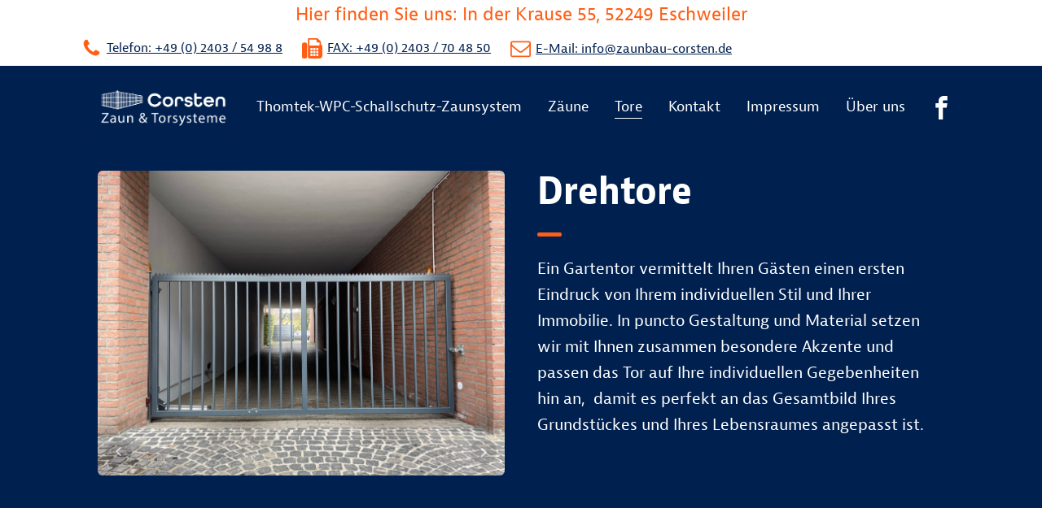

--- FILE ---
content_type: text/html; charset=UTF-8
request_url: https://zaunbau-corsten.de/tore/
body_size: 17675
content:
<!DOCTYPE html>
<html lang="de" >
<head>
<meta charset="UTF-8">
<meta name="viewport" content="width=device-width, initial-scale=1.0">
<!-- WP_HEAD() START -->
<link rel="preload" as="style" href="https://use.typekit.net/zwj3eff.css">
<link rel="stylesheet" href="https://use.typekit.net/zwj3eff.css">
<meta name='robots' content='max-image-preview:large' />
<title>Tore - Zaun und Torsysteme Corsten</title>
<link rel="alternate" type="application/rss+xml" title="Zaun und Torsysteme Corsten &raquo; Feed" href="https://zaunbau-corsten.de/feed/" />
<link rel="alternate" type="application/rss+xml" title="Zaun und Torsysteme Corsten &raquo; Kommentar-Feed" href="https://zaunbau-corsten.de/comments/feed/" />
<link rel="alternate" title="oEmbed (JSON)" type="application/json+oembed" href="https://zaunbau-corsten.de/wp-json/oembed/1.0/embed?url=https%3A%2F%2Fzaunbau-corsten.de%2Ftore%2F" />
<link rel="alternate" title="oEmbed (XML)" type="text/xml+oembed" href="https://zaunbau-corsten.de/wp-json/oembed/1.0/embed?url=https%3A%2F%2Fzaunbau-corsten.de%2Ftore%2F&#038;format=xml" />
<style id='wp-img-auto-sizes-contain-inline-css'>
img:is([sizes=auto i],[sizes^="auto," i]){contain-intrinsic-size:3000px 1500px}
/*# sourceURL=wp-img-auto-sizes-contain-inline-css */
</style>
<style id='wp-block-library-inline-css'>
:root{--wp-block-synced-color:#7a00df;--wp-block-synced-color--rgb:122,0,223;--wp-bound-block-color:var(--wp-block-synced-color);--wp-editor-canvas-background:#ddd;--wp-admin-theme-color:#007cba;--wp-admin-theme-color--rgb:0,124,186;--wp-admin-theme-color-darker-10:#006ba1;--wp-admin-theme-color-darker-10--rgb:0,107,160.5;--wp-admin-theme-color-darker-20:#005a87;--wp-admin-theme-color-darker-20--rgb:0,90,135;--wp-admin-border-width-focus:2px}@media (min-resolution:192dpi){:root{--wp-admin-border-width-focus:1.5px}}.wp-element-button{cursor:pointer}:root .has-very-light-gray-background-color{background-color:#eee}:root .has-very-dark-gray-background-color{background-color:#313131}:root .has-very-light-gray-color{color:#eee}:root .has-very-dark-gray-color{color:#313131}:root .has-vivid-green-cyan-to-vivid-cyan-blue-gradient-background{background:linear-gradient(135deg,#00d084,#0693e3)}:root .has-purple-crush-gradient-background{background:linear-gradient(135deg,#34e2e4,#4721fb 50%,#ab1dfe)}:root .has-hazy-dawn-gradient-background{background:linear-gradient(135deg,#faaca8,#dad0ec)}:root .has-subdued-olive-gradient-background{background:linear-gradient(135deg,#fafae1,#67a671)}:root .has-atomic-cream-gradient-background{background:linear-gradient(135deg,#fdd79a,#004a59)}:root .has-nightshade-gradient-background{background:linear-gradient(135deg,#330968,#31cdcf)}:root .has-midnight-gradient-background{background:linear-gradient(135deg,#020381,#2874fc)}:root{--wp--preset--font-size--normal:16px;--wp--preset--font-size--huge:42px}.has-regular-font-size{font-size:1em}.has-larger-font-size{font-size:2.625em}.has-normal-font-size{font-size:var(--wp--preset--font-size--normal)}.has-huge-font-size{font-size:var(--wp--preset--font-size--huge)}.has-text-align-center{text-align:center}.has-text-align-left{text-align:left}.has-text-align-right{text-align:right}.has-fit-text{white-space:nowrap!important}#end-resizable-editor-section{display:none}.aligncenter{clear:both}.items-justified-left{justify-content:flex-start}.items-justified-center{justify-content:center}.items-justified-right{justify-content:flex-end}.items-justified-space-between{justify-content:space-between}.screen-reader-text{border:0;clip-path:inset(50%);height:1px;margin:-1px;overflow:hidden;padding:0;position:absolute;width:1px;word-wrap:normal!important}.screen-reader-text:focus{background-color:#ddd;clip-path:none;color:#444;display:block;font-size:1em;height:auto;left:5px;line-height:normal;padding:15px 23px 14px;text-decoration:none;top:5px;width:auto;z-index:100000}html :where(.has-border-color){border-style:solid}html :where([style*=border-top-color]){border-top-style:solid}html :where([style*=border-right-color]){border-right-style:solid}html :where([style*=border-bottom-color]){border-bottom-style:solid}html :where([style*=border-left-color]){border-left-style:solid}html :where([style*=border-width]){border-style:solid}html :where([style*=border-top-width]){border-top-style:solid}html :where([style*=border-right-width]){border-right-style:solid}html :where([style*=border-bottom-width]){border-bottom-style:solid}html :where([style*=border-left-width]){border-left-style:solid}html :where(img[class*=wp-image-]){height:auto;max-width:100%}:where(figure){margin:0 0 1em}html :where(.is-position-sticky){--wp-admin--admin-bar--position-offset:var(--wp-admin--admin-bar--height,0px)}@media screen and (max-width:600px){html :where(.is-position-sticky){--wp-admin--admin-bar--position-offset:0px}}
/*# sourceURL=/wp-includes/css/dist/block-library/common.min.css */
</style>
<style id='classic-theme-styles-inline-css'>
/*! This file is auto-generated */
.wp-block-button__link{color:#fff;background-color:#32373c;border-radius:9999px;box-shadow:none;text-decoration:none;padding:calc(.667em + 2px) calc(1.333em + 2px);font-size:1.125em}.wp-block-file__button{background:#32373c;color:#fff;text-decoration:none}
/*# sourceURL=/wp-includes/css/classic-themes.min.css */
</style>
<link rel='stylesheet' id='fluent-forms-public-css' href='https://zaunbau-corsten.de/wp-content/plugins/fluentform/assets/css/fluent-forms-public.css?ver=6.1.10' media='all' />
<link rel='stylesheet' id='fluentform-public-default-css' href='https://zaunbau-corsten.de/wp-content/plugins/fluentform/assets/css/fluentform-public-default.css?ver=6.1.10' media='all' />
<style id='global-styles-inline-css'>
:root{--wp--preset--aspect-ratio--square: 1;--wp--preset--aspect-ratio--4-3: 4/3;--wp--preset--aspect-ratio--3-4: 3/4;--wp--preset--aspect-ratio--3-2: 3/2;--wp--preset--aspect-ratio--2-3: 2/3;--wp--preset--aspect-ratio--16-9: 16/9;--wp--preset--aspect-ratio--9-16: 9/16;--wp--preset--color--black: #000000;--wp--preset--color--cyan-bluish-gray: #abb8c3;--wp--preset--color--white: #ffffff;--wp--preset--color--pale-pink: #f78da7;--wp--preset--color--vivid-red: #cf2e2e;--wp--preset--color--luminous-vivid-orange: #ff6900;--wp--preset--color--luminous-vivid-amber: #fcb900;--wp--preset--color--light-green-cyan: #7bdcb5;--wp--preset--color--vivid-green-cyan: #00d084;--wp--preset--color--pale-cyan-blue: #8ed1fc;--wp--preset--color--vivid-cyan-blue: #0693e3;--wp--preset--color--vivid-purple: #9b51e0;--wp--preset--color--base: #ffffff;--wp--preset--color--contrast: #000000;--wp--preset--color--primary: #9DFF20;--wp--preset--color--secondary: #345C00;--wp--preset--color--tertiary: #F6F6F6;--wp--preset--gradient--vivid-cyan-blue-to-vivid-purple: linear-gradient(135deg,rgb(6,147,227) 0%,rgb(155,81,224) 100%);--wp--preset--gradient--light-green-cyan-to-vivid-green-cyan: linear-gradient(135deg,rgb(122,220,180) 0%,rgb(0,208,130) 100%);--wp--preset--gradient--luminous-vivid-amber-to-luminous-vivid-orange: linear-gradient(135deg,rgb(252,185,0) 0%,rgb(255,105,0) 100%);--wp--preset--gradient--luminous-vivid-orange-to-vivid-red: linear-gradient(135deg,rgb(255,105,0) 0%,rgb(207,46,46) 100%);--wp--preset--gradient--very-light-gray-to-cyan-bluish-gray: linear-gradient(135deg,rgb(238,238,238) 0%,rgb(169,184,195) 100%);--wp--preset--gradient--cool-to-warm-spectrum: linear-gradient(135deg,rgb(74,234,220) 0%,rgb(151,120,209) 20%,rgb(207,42,186) 40%,rgb(238,44,130) 60%,rgb(251,105,98) 80%,rgb(254,248,76) 100%);--wp--preset--gradient--blush-light-purple: linear-gradient(135deg,rgb(255,206,236) 0%,rgb(152,150,240) 100%);--wp--preset--gradient--blush-bordeaux: linear-gradient(135deg,rgb(254,205,165) 0%,rgb(254,45,45) 50%,rgb(107,0,62) 100%);--wp--preset--gradient--luminous-dusk: linear-gradient(135deg,rgb(255,203,112) 0%,rgb(199,81,192) 50%,rgb(65,88,208) 100%);--wp--preset--gradient--pale-ocean: linear-gradient(135deg,rgb(255,245,203) 0%,rgb(182,227,212) 50%,rgb(51,167,181) 100%);--wp--preset--gradient--electric-grass: linear-gradient(135deg,rgb(202,248,128) 0%,rgb(113,206,126) 100%);--wp--preset--gradient--midnight: linear-gradient(135deg,rgb(2,3,129) 0%,rgb(40,116,252) 100%);--wp--preset--font-size--small: clamp(0.875rem, 0.875rem + ((1vw - 0.2rem) * 0.227), 1rem);--wp--preset--font-size--medium: clamp(1rem, 1rem + ((1vw - 0.2rem) * 0.227), 1.125rem);--wp--preset--font-size--large: clamp(1.75rem, 1.75rem + ((1vw - 0.2rem) * 0.227), 1.875rem);--wp--preset--font-size--x-large: 2.25rem;--wp--preset--font-size--xx-large: clamp(4rem, 4rem + ((1vw - 0.2rem) * 10.909), 10rem);--wp--preset--font-family--dm-sans: "DM Sans", sans-serif;--wp--preset--font-family--ibm-plex-mono: 'IBM Plex Mono', monospace;--wp--preset--font-family--inter: "Inter", sans-serif;--wp--preset--font-family--system-font: -apple-system,BlinkMacSystemFont,"Segoe UI",Roboto,Oxygen-Sans,Ubuntu,Cantarell,"Helvetica Neue",sans-serif;--wp--preset--font-family--source-serif-pro: "Source Serif Pro", serif;--wp--preset--spacing--20: 0.44rem;--wp--preset--spacing--30: clamp(1.5rem, 5vw, 2rem);--wp--preset--spacing--40: clamp(1.8rem, 1.8rem + ((1vw - 0.48rem) * 2.885), 3rem);--wp--preset--spacing--50: clamp(2.5rem, 8vw, 4.5rem);--wp--preset--spacing--60: clamp(3.75rem, 10vw, 7rem);--wp--preset--spacing--70: clamp(5rem, 5.25rem + ((1vw - 0.48rem) * 9.096), 8rem);--wp--preset--spacing--80: clamp(7rem, 14vw, 11rem);--wp--preset--shadow--natural: 6px 6px 9px rgba(0, 0, 0, 0.2);--wp--preset--shadow--deep: 12px 12px 50px rgba(0, 0, 0, 0.4);--wp--preset--shadow--sharp: 6px 6px 0px rgba(0, 0, 0, 0.2);--wp--preset--shadow--outlined: 6px 6px 0px -3px rgb(255, 255, 255), 6px 6px rgb(0, 0, 0);--wp--preset--shadow--crisp: 6px 6px 0px rgb(0, 0, 0);}:root :where(.is-layout-flow) > :first-child{margin-block-start: 0;}:root :where(.is-layout-flow) > :last-child{margin-block-end: 0;}:root :where(.is-layout-flow) > *{margin-block-start: 1.5rem;margin-block-end: 0;}:root :where(.is-layout-constrained) > :first-child{margin-block-start: 0;}:root :where(.is-layout-constrained) > :last-child{margin-block-end: 0;}:root :where(.is-layout-constrained) > *{margin-block-start: 1.5rem;margin-block-end: 0;}:root :where(.is-layout-flex){gap: 1.5rem;}:root :where(.is-layout-grid){gap: 1.5rem;}body .is-layout-flex{display: flex;}.is-layout-flex{flex-wrap: wrap;align-items: center;}.is-layout-flex > :is(*, div){margin: 0;}body .is-layout-grid{display: grid;}.is-layout-grid > :is(*, div){margin: 0;}.has-black-color{color: var(--wp--preset--color--black) !important;}.has-cyan-bluish-gray-color{color: var(--wp--preset--color--cyan-bluish-gray) !important;}.has-white-color{color: var(--wp--preset--color--white) !important;}.has-pale-pink-color{color: var(--wp--preset--color--pale-pink) !important;}.has-vivid-red-color{color: var(--wp--preset--color--vivid-red) !important;}.has-luminous-vivid-orange-color{color: var(--wp--preset--color--luminous-vivid-orange) !important;}.has-luminous-vivid-amber-color{color: var(--wp--preset--color--luminous-vivid-amber) !important;}.has-light-green-cyan-color{color: var(--wp--preset--color--light-green-cyan) !important;}.has-vivid-green-cyan-color{color: var(--wp--preset--color--vivid-green-cyan) !important;}.has-pale-cyan-blue-color{color: var(--wp--preset--color--pale-cyan-blue) !important;}.has-vivid-cyan-blue-color{color: var(--wp--preset--color--vivid-cyan-blue) !important;}.has-vivid-purple-color{color: var(--wp--preset--color--vivid-purple) !important;}.has-black-background-color{background-color: var(--wp--preset--color--black) !important;}.has-cyan-bluish-gray-background-color{background-color: var(--wp--preset--color--cyan-bluish-gray) !important;}.has-white-background-color{background-color: var(--wp--preset--color--white) !important;}.has-pale-pink-background-color{background-color: var(--wp--preset--color--pale-pink) !important;}.has-vivid-red-background-color{background-color: var(--wp--preset--color--vivid-red) !important;}.has-luminous-vivid-orange-background-color{background-color: var(--wp--preset--color--luminous-vivid-orange) !important;}.has-luminous-vivid-amber-background-color{background-color: var(--wp--preset--color--luminous-vivid-amber) !important;}.has-light-green-cyan-background-color{background-color: var(--wp--preset--color--light-green-cyan) !important;}.has-vivid-green-cyan-background-color{background-color: var(--wp--preset--color--vivid-green-cyan) !important;}.has-pale-cyan-blue-background-color{background-color: var(--wp--preset--color--pale-cyan-blue) !important;}.has-vivid-cyan-blue-background-color{background-color: var(--wp--preset--color--vivid-cyan-blue) !important;}.has-vivid-purple-background-color{background-color: var(--wp--preset--color--vivid-purple) !important;}.has-black-border-color{border-color: var(--wp--preset--color--black) !important;}.has-cyan-bluish-gray-border-color{border-color: var(--wp--preset--color--cyan-bluish-gray) !important;}.has-white-border-color{border-color: var(--wp--preset--color--white) !important;}.has-pale-pink-border-color{border-color: var(--wp--preset--color--pale-pink) !important;}.has-vivid-red-border-color{border-color: var(--wp--preset--color--vivid-red) !important;}.has-luminous-vivid-orange-border-color{border-color: var(--wp--preset--color--luminous-vivid-orange) !important;}.has-luminous-vivid-amber-border-color{border-color: var(--wp--preset--color--luminous-vivid-amber) !important;}.has-light-green-cyan-border-color{border-color: var(--wp--preset--color--light-green-cyan) !important;}.has-vivid-green-cyan-border-color{border-color: var(--wp--preset--color--vivid-green-cyan) !important;}.has-pale-cyan-blue-border-color{border-color: var(--wp--preset--color--pale-cyan-blue) !important;}.has-vivid-cyan-blue-border-color{border-color: var(--wp--preset--color--vivid-cyan-blue) !important;}.has-vivid-purple-border-color{border-color: var(--wp--preset--color--vivid-purple) !important;}.has-vivid-cyan-blue-to-vivid-purple-gradient-background{background: var(--wp--preset--gradient--vivid-cyan-blue-to-vivid-purple) !important;}.has-light-green-cyan-to-vivid-green-cyan-gradient-background{background: var(--wp--preset--gradient--light-green-cyan-to-vivid-green-cyan) !important;}.has-luminous-vivid-amber-to-luminous-vivid-orange-gradient-background{background: var(--wp--preset--gradient--luminous-vivid-amber-to-luminous-vivid-orange) !important;}.has-luminous-vivid-orange-to-vivid-red-gradient-background{background: var(--wp--preset--gradient--luminous-vivid-orange-to-vivid-red) !important;}.has-very-light-gray-to-cyan-bluish-gray-gradient-background{background: var(--wp--preset--gradient--very-light-gray-to-cyan-bluish-gray) !important;}.has-cool-to-warm-spectrum-gradient-background{background: var(--wp--preset--gradient--cool-to-warm-spectrum) !important;}.has-blush-light-purple-gradient-background{background: var(--wp--preset--gradient--blush-light-purple) !important;}.has-blush-bordeaux-gradient-background{background: var(--wp--preset--gradient--blush-bordeaux) !important;}.has-luminous-dusk-gradient-background{background: var(--wp--preset--gradient--luminous-dusk) !important;}.has-pale-ocean-gradient-background{background: var(--wp--preset--gradient--pale-ocean) !important;}.has-electric-grass-gradient-background{background: var(--wp--preset--gradient--electric-grass) !important;}.has-midnight-gradient-background{background: var(--wp--preset--gradient--midnight) !important;}.has-small-font-size{font-size: var(--wp--preset--font-size--small) !important;}.has-medium-font-size{font-size: var(--wp--preset--font-size--medium) !important;}.has-large-font-size{font-size: var(--wp--preset--font-size--large) !important;}.has-x-large-font-size{font-size: var(--wp--preset--font-size--x-large) !important;}
/*# sourceURL=global-styles-inline-css */
</style>
<link rel='stylesheet' id='oxygen-css' href='https://zaunbau-corsten.de/wp-content/plugins/oxygen/component-framework/oxygen.css?ver=4.9.3' media='all' />
<script src="https://zaunbau-corsten.de/wp-includes/js/jquery/jquery.min.js?ver=3.7.1" id="jquery-core-js"></script>
<link rel="https://api.w.org/" href="https://zaunbau-corsten.de/wp-json/" /><link rel="alternate" title="JSON" type="application/json" href="https://zaunbau-corsten.de/wp-json/wp/v2/pages/19" /><link rel="EditURI" type="application/rsd+xml" title="RSD" href="https://zaunbau-corsten.de/xmlrpc.php?rsd" />
<meta name="generator" content="WordPress 6.9" />
<link rel="canonical" href="https://zaunbau-corsten.de/tore/" />
<link rel='shortlink' href='https://zaunbau-corsten.de/?p=19' />
<style class='wp-fonts-local'>
@font-face{font-family:"DM Sans";font-style:normal;font-weight:400;font-display:fallback;src:url('https://zaunbau-corsten.de/wp-content/themes/oxygen-is-not-a-theme/assets/fonts/dm-sans/DMSans-Regular.woff2') format('woff2');font-stretch:normal;}
@font-face{font-family:"DM Sans";font-style:italic;font-weight:400;font-display:fallback;src:url('https://zaunbau-corsten.de/wp-content/themes/oxygen-is-not-a-theme/assets/fonts/dm-sans/DMSans-Regular-Italic.woff2') format('woff2');font-stretch:normal;}
@font-face{font-family:"DM Sans";font-style:normal;font-weight:700;font-display:fallback;src:url('https://zaunbau-corsten.de/wp-content/themes/oxygen-is-not-a-theme/assets/fonts/dm-sans/DMSans-Bold.woff2') format('woff2');font-stretch:normal;}
@font-face{font-family:"DM Sans";font-style:italic;font-weight:700;font-display:fallback;src:url('https://zaunbau-corsten.de/wp-content/themes/oxygen-is-not-a-theme/assets/fonts/dm-sans/DMSans-Bold-Italic.woff2') format('woff2');font-stretch:normal;}
@font-face{font-family:"IBM Plex Mono";font-style:normal;font-weight:300;font-display:block;src:url('https://zaunbau-corsten.de/wp-content/themes/oxygen-is-not-a-theme/assets/fonts/ibm-plex-mono/IBMPlexMono-Light.woff2') format('woff2');font-stretch:normal;}
@font-face{font-family:"IBM Plex Mono";font-style:normal;font-weight:400;font-display:block;src:url('https://zaunbau-corsten.de/wp-content/themes/oxygen-is-not-a-theme/assets/fonts/ibm-plex-mono/IBMPlexMono-Regular.woff2') format('woff2');font-stretch:normal;}
@font-face{font-family:"IBM Plex Mono";font-style:italic;font-weight:400;font-display:block;src:url('https://zaunbau-corsten.de/wp-content/themes/oxygen-is-not-a-theme/assets/fonts/ibm-plex-mono/IBMPlexMono-Italic.woff2') format('woff2');font-stretch:normal;}
@font-face{font-family:"IBM Plex Mono";font-style:normal;font-weight:700;font-display:block;src:url('https://zaunbau-corsten.de/wp-content/themes/oxygen-is-not-a-theme/assets/fonts/ibm-plex-mono/IBMPlexMono-Bold.woff2') format('woff2');font-stretch:normal;}
@font-face{font-family:Inter;font-style:normal;font-weight:200 900;font-display:fallback;src:url('https://zaunbau-corsten.de/wp-content/themes/oxygen-is-not-a-theme/assets/fonts/inter/Inter-VariableFont_slnt,wght.ttf') format('truetype');font-stretch:normal;}
@font-face{font-family:"Source Serif Pro";font-style:normal;font-weight:200 900;font-display:fallback;src:url('https://zaunbau-corsten.de/wp-content/themes/oxygen-is-not-a-theme/assets/fonts/source-serif-pro/SourceSerif4Variable-Roman.ttf.woff2') format('woff2');font-stretch:normal;}
@font-face{font-family:"Source Serif Pro";font-style:italic;font-weight:200 900;font-display:fallback;src:url('https://zaunbau-corsten.de/wp-content/themes/oxygen-is-not-a-theme/assets/fonts/source-serif-pro/SourceSerif4Variable-Italic.ttf.woff2') format('woff2');font-stretch:normal;}
</style>
<link rel="icon" href="https://zaunbau-corsten.de/wp-content/uploads/2023/08/cropped-Logo-icon-Website_Zeichenflaeche-1-32x32.png" sizes="32x32" />
<link rel="icon" href="https://zaunbau-corsten.de/wp-content/uploads/2023/08/cropped-Logo-icon-Website_Zeichenflaeche-1-192x192.png" sizes="192x192" />
<link rel="apple-touch-icon" href="https://zaunbau-corsten.de/wp-content/uploads/2023/08/cropped-Logo-icon-Website_Zeichenflaeche-1-180x180.png" />
<meta name="msapplication-TileImage" content="https://zaunbau-corsten.de/wp-content/uploads/2023/08/cropped-Logo-icon-Website_Zeichenflaeche-1-270x270.png" />
<link rel='stylesheet' id='oxygen-cache-21-css' href='//zaunbau-corsten.de/wp-content/uploads/oxygen/css/21.css?cache=1756319952&#038;ver=6.9' media='all' />
<link rel='stylesheet' id='oxygen-cache-12-css' href='//zaunbau-corsten.de/wp-content/uploads/oxygen/css/12.css?cache=1756320096&#038;ver=6.9' media='all' />
<link rel='stylesheet' id='oxygen-cache-19-css' href='//zaunbau-corsten.de/wp-content/uploads/oxygen/css/19.css?cache=1695030896&#038;ver=6.9' media='all' />
<link rel='stylesheet' id='oxygen-universal-styles-css' href='//zaunbau-corsten.de/wp-content/uploads/oxygen/css/universal.css?cache=1764757447&#038;ver=6.9' media='all' />
<!-- END OF WP_HEAD() -->
</head>
<body class="wp-singular page-template-default page page-id-19 wp-embed-responsive wp-theme-oxygen-is-not-a-theme  oxygen-body" >




						<link rel='stylesheet' id='oxygen-unslider-css'  href='https://zaunbau-corsten.de/wp-content/plugins/oxygen/component-framework/vendor/unslider/unslider.css' type='text/css' media='all'/><div id="slider-2-12" class="ct-slider ct_unique_slider_279" ><div class="oxygen-unslider-container"><ul><li><div id="slide-3-12" class="ct-slide" ><div id="text_block-4-12" class="ct-text-block" >Hier finden Sie uns:
In der Krause 55, 52249 Eschweiler</div></div></li><li><div id="slide-5-12" class="ct-slide" ><div id="text_block-6-12" class="ct-text-block" >Wir versenden per DHL! Alle ThomTek Produkte werden per Spedition versendet.</div></div></li><li><div id="slide-7-12" class="ct-slide" ><a id="link_text-8-12" class="ct-link-text" href="https://www.zaunboss.de/collections/sichtschutz"   >Entdecken Sie unsere hochwertigen Sichtschutz-Streifen Produkte</a></div></li></ul></div></div><script class="ct-slider-script">jQuery(document).ready(function($){$('#slider-2-12.ct_unique_slider_279 .oxygen-unslider-container:not(.unslider-horizontal,.unslider-fade)').unslider({autoplay: true, delay: 8000, animation: 'horizontal', speed : 750, arrows: false, nav: false, infinite: true})});</script><div id="_header_row-30-12" class="oxy-header-row" ><div class="oxy-header-container"><div id="_header_left-31-12" class="oxy-header-left" ><div id="fancy_icon-32-12" class="ct-fancy-icon" ><svg id="svg-fancy_icon-32-12"><use xlink:href="#FontAwesomeicon-phone"></use></svg></div><a id="link_text-33-12" class="ct-link-text" href="mailto:support@example.com" target="_self"  >Telefon: +49 (0) 2403 / 54 98 8</a><div id="fancy_icon-34-12" class="ct-fancy-icon" ><svg id="svg-fancy_icon-34-12"><use xlink:href="#FontAwesomeicon-fax"></use></svg></div><a id="link_text-35-12" class="ct-link-text" href="mailto:support@example.com" target="_self"  >FAX: +49 (0) 2403 / 70 48 50</a><div id="fancy_icon-36-12" class="ct-fancy-icon" ><svg id="svg-fancy_icon-36-12"><use xlink:href="#FontAwesomeicon-envelope-o"></use></svg></div><a id="link_text-37-12" class="ct-link-text" href="mailto:%20info@zaunbau-corsten.de"   >E-Mail: info@zaunbau-corsten.de</a></div><div id="_header_center-38-12" class="oxy-header-center" ></div><div id="_header_right-39-12" class="oxy-header-right" ></div></div></div><div id="_header_row-40-12" class="oxygen-hide-in-sticky oxygen-hide-in-overlay oxy-header-row" ><div class="oxy-header-container"><div id="_header_left-41-12" class="oxy-header-left" ><a id="link-42-12" class="ct-link" href="https://www.zaunbau-corsten.de/"   ><img  id="image-43-12" alt="Logo Zaunbau Corsten Stilisiert und reduziert 2023" src="https://zaunbau-corsten.de/wp-content/uploads/2023/08/final-Corsten-Logo-Redesign-2023-alternative_Zeichenflaeche-1-01.png" class="ct-image"/></a>
		<nav id="-site-navigation-112-12" class="oxy-site-navigation "  x-data="oxyA11yMenuData" aria-label="Main">
        <!-- Default styles -->
        <style>
            
                        @media (max-width: 991px) {
                    #-site-navigation-112-12.oxy-site-navigation .oxy-site-navigation__mobile-open-button {
                display: initial;
            }

            #-site-navigation-112-12.oxy-site-navigation .oxy-site-navigation__mobile-close-wrapper {
                display: initial;
            }
            /* End Mobile Styles - Buttons */

            /* Mobile Styles -- Off-Canvas */
            #-site-navigation-112-12 .oxy-site-navigation__skip-link {
                display: none;
            }

            #-site-navigation-112-12.oxy-site-navigation > ul:not(.open) {
            display: none;
            }

            #-site-navigation-112-12.oxy-site-navigation > ul {
                position: fixed;
                top: 0;
                flex-direction: column;
                height: 100vh;
                width: 300px;
                /* SETTING */
                padding: 64px 0px;
                /* SETTING */
                overflow: auto;
                background-color: var(--oxynav-neutral-color);
                box-shadow:
                    0px 12.5px 10px rgba(0, 0, 0, 0.035),
                    0px 100px 80px rgba(0, 0, 0, 0.07);
                margin-block-end: 0px;
                margin-block-start: 0px;
                z-index: 9999;
            }

            #-site-navigation-112-12.oxy-site-navigation ul > li {
                width: 100%;
                flex-wrap: wrap;
            }

            #-site-navigation-112-12.oxy-site-navigation ul > li > ul > li,
            #-site-navigation-112-12.oxy-site-navigation ul > li > ul > li > ul > li {
                width: 100%;
                flex-wrap: nowrap;
            }

            #-site-navigation-112-12.oxy-site-navigation ul > li > ul > li > a,
            #-site-navigation-112-12.oxy-site-navigation ul > li > ul > li > ul > li > a {
                white-space: normal;
            }

            /* Sub & sub-submenu layout fixes */
            #-site-navigation-112-12.oxy-site-navigation > ul > li > ul > li {
                flex-wrap: wrap;
            }

            #-site-navigation-112-12.oxy-site-navigation > ul > li > ul > li > a {
                max-width: 89%;
            }

            #-site-navigation-112-12.oxy-site-navigation > ul > li > ul > li > img + a {
                width: 60%;
            }
            
            /* Don't use border radius for mobile menu */
            #-site-navigation-112-12.oxy-site-navigation > ul > li,
            #-site-navigation-112-12.oxy-site-navigation > ul > li > ul > li:first-of-type,
            #-site-navigation-112-12.oxy-site-navigation > ul > li > ul > li:last-of-type,
            #-site-navigation-112-12.oxy-site-navigation > ul > li > ul > li > ul > li:first-of-type,
            #-site-navigation-112-12.oxy-site-navigation > ul > li > ul > li > ul > li:last-of-type {
                border-radius: 0px;
            }

            #-site-navigation-112-12.oxy-site-navigation li > ul {
                position: static;
            }
                }
                        /* End Mobile Styles -- Off-Canvas */
        </style>

        <noscript>
            <div class="oxy-site-navigation__noscript">
            JavaScript is disabled in your browser. Please enable JavaScript for a better experience.
            </div>
            <div class="menu-menu1-container"><ul id="menu-menu1" class="menu"><li id="menu-item-29" class="menu-item menu-item-type-post_type menu-item-object-page menu-item-29"><a href="https://zaunbau-corsten.de/thomtek-wpc-schallschutz-zaunsystem/">Thomtek-WPC-Schallschutz-Zaunsystem</a></li>
<li id="menu-item-32" class="menu-item menu-item-type-post_type menu-item-object-page menu-item-32"><a href="https://zaunbau-corsten.de/zaeune/">Zäune</a></li>
<li id="menu-item-30" class="menu-item menu-item-type-post_type menu-item-object-page current-menu-item page_item page-item-19 current_page_item menu-item-30"><a href="https://zaunbau-corsten.de/tore/" aria-current="page">Tore</a></li>
<li id="menu-item-28" class="menu-item menu-item-type-post_type menu-item-object-page menu-item-28"><a href="https://zaunbau-corsten.de/kontakt/">Kontakt</a></li>
<li id="menu-item-27" class="menu-item menu-item-type-post_type menu-item-object-page menu-item-27"><a href="https://zaunbau-corsten.de/impressum/">Impressum</a></li>
<li id="menu-item-31" class="menu-item menu-item-type-post_type menu-item-object-page menu-item-31"><a href="https://zaunbau-corsten.de/ueber-uns/">Über uns</a></li>
</ul></div>        </noscript>

                        <button 
                class="oxy-site-navigation__mobile-open-button" 
                @click.prevent="rootOpen = !rootOpen; $nextTick( () => $event.target.closest('button').nextElementSibling.querySelector('.oxy-site-navigation__mobile-close-wrapper > button').focus() )" 
                aria-label="Open navigation menu" 
                :aria-expanded="rootOpen" 
                x-ref="openButton">
                    <svg class='icon' viewBox="0 0 25 28">
                        <use xlink:href="#FontAwesomeicon-bars"></use>
                    </svg>
                </button>
            
        
        <ul 
        :class="rootOpen ? 'open' : null" 
        @click.outside="!$event.target?.closest('.oxy-site-navigation') ? rootOpen = false : null"
        @focusout="( ( $event.relatedTarget != null ) && !$event.relatedTarget?.closest('.oxy-site-navigation') ) ? rootOpen = false : null"
        @closemobile="rootOpen = false; $nextTick( () => $refs.openButton.focus() )"
        x-init="menu = [{'ID':29,'post_author':'1','post_date':'2023-08-17 14:47:12','post_date_gmt':'2023-08-17 13:19:05','post_content':' ','post_title':'','post_excerpt':'','post_status':'publish','comment_status':'closed','ping_status':'closed','post_password':'','post_name':'29','to_ping':'','pinged':'','post_modified':'2023-08-17 14:47:12','post_modified_gmt':'2023-08-17 14:47:12','post_content_filtered':'','post_parent':0,'guid':'https:\/\/kd.zaunbau-corsten.de\/?p=29','menu_order':1,'post_type':'nav_menu_item','post_mime_type':'','comment_count':'0','filter':'raw','db_id':29,'menu_item_parent':'0','object_id':'17','object':'page','type':'post_type','type_label':'Seite','url':'https:\/\/zaunbau-corsten.de\/thomtek-wpc-schallschutz-zaunsystem\/','title':'Thomtek-WPC-Schallschutz-Zaunsystem','target':'','attr_title':'','description':'','classes':['','menu-item','menu-item-type-post_type','menu-item-object-page'],'xfn':'','current':false,'current_item_ancestor':false,'current_item_parent':false,'menu_image':''},{'ID':32,'post_author':'1','post_date':'2023-08-17 14:47:12','post_date_gmt':'2023-08-17 13:19:05','post_content':'','post_title':'Z\u00e4une','post_excerpt':'','post_status':'publish','comment_status':'closed','ping_status':'closed','post_password':'','post_name':'32','to_ping':'','pinged':'','post_modified':'2023-08-17 14:47:12','post_modified_gmt':'2023-08-17 14:47:12','post_content_filtered':'','post_parent':0,'guid':'https:\/\/kd.zaunbau-corsten.de\/?p=32','menu_order':2,'post_type':'nav_menu_item','post_mime_type':'','comment_count':'0','filter':'raw','db_id':32,'menu_item_parent':'0','object_id':'24','object':'page','type':'post_type','type_label':'Seite','url':'https:\/\/zaunbau-corsten.de\/zaeune\/','title':'Z\u00e4une','target':'','attr_title':'','description':'','classes':['','menu-item','menu-item-type-post_type','menu-item-object-page'],'xfn':'','current':false,'current_item_ancestor':false,'current_item_parent':false,'menu_image':''},{'ID':30,'post_author':'1','post_date':'2023-08-17 14:47:12','post_date_gmt':'2023-08-17 13:19:05','post_content':' ','post_title':'','post_excerpt':'','post_status':'publish','comment_status':'closed','ping_status':'closed','post_password':'','post_name':'30','to_ping':'','pinged':'','post_modified':'2023-08-17 14:47:12','post_modified_gmt':'2023-08-17 14:47:12','post_content_filtered':'','post_parent':0,'guid':'https:\/\/kd.zaunbau-corsten.de\/?p=30','menu_order':3,'post_type':'nav_menu_item','post_mime_type':'','comment_count':'0','filter':'raw','db_id':30,'menu_item_parent':'0','object_id':'19','object':'page','type':'post_type','type_label':'Seite','url':'https:\/\/zaunbau-corsten.de\/tore\/','title':'Tore','target':'','attr_title':'','description':'','classes':['','menu-item','menu-item-type-post_type','menu-item-object-page','current-menu-item','page_item','page-item-19','current_page_item'],'xfn':'','current':true,'current_item_ancestor':false,'current_item_parent':false,'menu_image':''},{'ID':28,'post_author':'1','post_date':'2023-08-17 14:47:12','post_date_gmt':'2023-08-17 13:19:05','post_content':' ','post_title':'','post_excerpt':'','post_status':'publish','comment_status':'closed','ping_status':'closed','post_password':'','post_name':'28','to_ping':'','pinged':'','post_modified':'2023-08-17 14:47:12','post_modified_gmt':'2023-08-17 14:47:12','post_content_filtered':'','post_parent':0,'guid':'https:\/\/kd.zaunbau-corsten.de\/?p=28','menu_order':4,'post_type':'nav_menu_item','post_mime_type':'','comment_count':'0','filter':'raw','db_id':28,'menu_item_parent':'0','object_id':'15','object':'page','type':'post_type','type_label':'Seite','url':'https:\/\/zaunbau-corsten.de\/kontakt\/','title':'Kontakt','target':'','attr_title':'','description':'','classes':['','menu-item','menu-item-type-post_type','menu-item-object-page'],'xfn':'','current':false,'current_item_ancestor':false,'current_item_parent':false,'menu_image':''},{'ID':27,'post_author':'1','post_date':'2023-08-17 14:47:12','post_date_gmt':'2023-08-17 13:19:05','post_content':' ','post_title':'','post_excerpt':'','post_status':'publish','comment_status':'closed','ping_status':'closed','post_password':'','post_name':'27','to_ping':'','pinged':'','post_modified':'2023-08-17 14:47:12','post_modified_gmt':'2023-08-17 14:47:12','post_content_filtered':'','post_parent':0,'guid':'https:\/\/kd.zaunbau-corsten.de\/?p=27','menu_order':5,'post_type':'nav_menu_item','post_mime_type':'','comment_count':'0','filter':'raw','db_id':27,'menu_item_parent':'0','object_id':'13','object':'page','type':'post_type','type_label':'Seite','url':'https:\/\/zaunbau-corsten.de\/impressum\/','title':'Impressum','target':'','attr_title':'','description':'','classes':['','menu-item','menu-item-type-post_type','menu-item-object-page'],'xfn':'','current':false,'current_item_ancestor':false,'current_item_parent':false,'menu_image':''},{'ID':31,'post_author':'1','post_date':'2023-08-17 14:47:12','post_date_gmt':'2023-08-17 13:19:05','post_content':' ','post_title':'','post_excerpt':'','post_status':'publish','comment_status':'closed','ping_status':'closed','post_password':'','post_name':'31','to_ping':'','pinged':'','post_modified':'2023-08-17 14:47:12','post_modified_gmt':'2023-08-17 14:47:12','post_content_filtered':'','post_parent':0,'guid':'https:\/\/kd.zaunbau-corsten.de\/?p=31','menu_order':6,'post_type':'nav_menu_item','post_mime_type':'','comment_count':'0','filter':'raw','db_id':31,'menu_item_parent':'0','object_id':'22','object':'page','type':'post_type','type_label':'Seite','url':'https:\/\/zaunbau-corsten.de\/ueber-uns\/','title':'\u00dcber uns','target':'','attr_title':'','description':'','classes':['','menu-item','menu-item-type-post_type','menu-item-object-page'],'xfn':'','current':false,'current_item_ancestor':false,'current_item_parent':false,'menu_image':''}];"
        x-data="{
            useCtaStyles: 'false',
            howManyCtas: '1'
        }">
            <li class="oxy-site-navigation__mobile-close-wrapper">
                <button 
                aria-label="Close navigation menu" 
                class="oxy-site-navigation__mobile-close-button" 
                @click.prevent="rootOpen = false; $refs.openButton.focus()" 
                @keydown.escape="$dispatch('closemobile')"
                x-ref="closeButton">
                                            <svg class='icon' viewBox="0 0 25 28">
                            <use xlink:href="#FontAwesomeicon-close"></use>
                        </svg>
                                                        </button>
            </li>
            <template x-for="(item, index) in getRootMenuItems">
                <li x-init="if (typeof(item)=='undefined') item={}"
                    x-data="{ 
                    open: false,
                    cta: ( index + 1 ) > ( getRootMenuItems().length - howManyCtas ) && useCtaStyles, 
                    close( focusAfter ) {
                        this.open = false;

                        focusAfter && focusAfter.focus();
                    }
                }" 
                @keydown.escape.prevent.stop="if( !open ) { $dispatch( 'closemobile' ) }; close($refs.parent);" 
                @focusin.window="!$refs.submenu?.contains($event.target) && close()" 
                @mouseover="!rootOpen ? open = true : null" 
                @mouseleave="!rootOpen ? open = false : null" 
                :data-cta="cta"
                :class="typeof(item)!='undefined' && item.classes ? Object.values(item.classes) : ''">
                    <template x-if="item.menu_image">
                        <img :src="item.menu_image" alt="" />
                    </template>
                    <a 
                    x-html="isLanguageSwitcher( item.type_label ) ? item.title : sanitizeItemTitle( item.title )"
                    :data-description="item.description ? item.description : null" 
                    :data-image="item.menu_image ? item.menu_image : null"
                    :target="item.target ? item.target : '_self'"
                    :href="item.url" :aria-current='isCurrentPage(item.url)' 
                    :data-parent-of-current='item.current_item_parent' 
                    @click="rootOpen ? rootOpen = false : null"></a>
                    <template x-if="getChildren(item.ID).length != 0">
                        <button 
                        @touchstart.prevent="open = !open" 
                        @mousedown.prevent="open = !open" 
                        @keydown.enter="open = !open" 
                        @keydown.space="open = !open" 
                        :aria-label='item.title + " sub-menu"' 
                        :aria-expanded="open"
                        x-ref="parent">
                            <svg class='icon' viewBox="0 0 25 28">
                                <use xlink:href="#FontAwesomeicon-chevron-down"></use>
                            </svg>
                        </button>
                    </template>
                    <template x-if="getChildren(item.ID).length != 0">
                        <ul 
                        :class="open ? 'open' : null" 
                        x-ref="submenu" 
                        x-intersect="calculatePosition($el)">
                            <template x-for="item in getChildren(item.ID)">
                                <li x-data="{ 
                                    open: false, 
                                    close( focusAfter ) {
                                        this.open = false;

                                        focusAfter && focusAfter.focus();
                                    }
                                }" 
                                @focusin.window="!$refs.submenu?.contains($event.target) && close()" 
                                @mouseover="!rootOpen ? open = true : null" 
                                @mouseleave="!rootOpen ? open = false : null" 
                                :class="item.classes ? Object.values(item.classes) : ''">
                                <template x-if="item.menu_image">
                                    <img :src="item.menu_image" alt="" />
                                </template>    
                                <a 
                                x-html="item.title" 
                                :data-description="item.description ? item.description : null" 
                                :data-image="item.menu_image ? item.menu_image : null"
                                :target="item.target ? item.target : '_self'"
                                :href="item.url" :aria-current='isCurrentPage(item.url)' 
                                @click="rootOpen ? rootOpen = false : null" 
                                @mouseover="!rootOpen ? open = true : null"></a>
                                    <template x-if="getChildren(item.ID).length != 0">
                                        <button @touchstart.prevent="open = !open" @mousedown.prevent="open = !open" @keydown.enter="open = !open" @keydown.space="open = !open" :aria-label='item.title + " sub-menu"' :aria-expanded="open">
                                            <svg class='icon' viewBox="0 0 25 28">
                                                <use xlink:href="#FontAwesomeicon-chevron-down"></use>
                                            </svg>
                                        </button>
                                    </template>
                                    <template x-if="getChildren(item.ID).length != 0">
                                        <ul :class="open ? 'open' : null" x-ref="submenu" x-intersect="calculatePosition($el)">
                                            <template x-for="item in getChildren(item.ID)">
                                                <li :class="item.classes ? Object.values(item.classes) : ''">
                                                    <template x-if="item.menu_image">
                                                        <img :src="item.menu_image" alt="" />
                                                    </template>  
                                                    <a 
                                                    x-html="item.title" 
                                                    :data-description="item.description ? item.description : null" 
                                                    :data-image="item.menu_image ? item.menu_image : null" 
                                                    :target="item.target ? item.target : '_self'"
                                                    :href="item.url" :aria-current='isCurrentPage(item.url)' 
                                                    @click="rootOpen ? rootOpen = false : null"></a>
                                                </li>
                                            </template>
                                        </ul>
                                    </template>
                                </li>
                            </template>
                        </ul>
                    </template>
                </li>
            </template>
        </ul>

        <script>
            var alpineIntersect = document.createElement('script');
            var alpine = document.createElement('script');

            // Intersect
            alpineIntersect.setAttribute('defer', 'true');
            alpineIntersect.setAttribute('id', 'alpineintersect');
            alpineIntersect.setAttribute('src', 'https://zaunbau-corsten.de/wp-content/plugins/oxygen/component-framework/vendor/alpinejs/alpinejs.intersect.3.10.5.js')

            // Alpine
            alpine.setAttribute('defer', 'true');
            alpine.setAttribute('id', 'alpine');
            alpine.setAttribute('src', 'https://zaunbau-corsten.de/wp-content/plugins/oxygen/component-framework/vendor/alpinejs/alpinejs.3.10.5.js')

            if (!document.getElementById('alpineintersect')) {
                document.head.appendChild(alpineIntersect);
            }

            if (!document.getElementById('alpine')) {
                document.head.appendChild(alpine);
            }

            document.addEventListener('alpine:init', () => {
                Alpine.data('oxyA11yMenuData', () => ({
                    menu: [{'ID':29,'post_author':'1','post_date':'2023-08-17 14:47:12','post_date_gmt':'2023-08-17 13:19:05','post_content':' ','post_title':'','post_excerpt':'','post_status':'publish','comment_status':'closed','ping_status':'closed','post_password':'','post_name':'29','to_ping':'','pinged':'','post_modified':'2023-08-17 14:47:12','post_modified_gmt':'2023-08-17 14:47:12','post_content_filtered':'','post_parent':0,'guid':'https:\/\/kd.zaunbau-corsten.de\/?p=29','menu_order':1,'post_type':'nav_menu_item','post_mime_type':'','comment_count':'0','filter':'raw','db_id':29,'menu_item_parent':'0','object_id':'17','object':'page','type':'post_type','type_label':'Seite','url':'https:\/\/zaunbau-corsten.de\/thomtek-wpc-schallschutz-zaunsystem\/','title':'Thomtek-WPC-Schallschutz-Zaunsystem','target':'','attr_title':'','description':'','classes':['','menu-item','menu-item-type-post_type','menu-item-object-page'],'xfn':'','current':false,'current_item_ancestor':false,'current_item_parent':false,'menu_image':''},{'ID':32,'post_author':'1','post_date':'2023-08-17 14:47:12','post_date_gmt':'2023-08-17 13:19:05','post_content':'','post_title':'Z\u00e4une','post_excerpt':'','post_status':'publish','comment_status':'closed','ping_status':'closed','post_password':'','post_name':'32','to_ping':'','pinged':'','post_modified':'2023-08-17 14:47:12','post_modified_gmt':'2023-08-17 14:47:12','post_content_filtered':'','post_parent':0,'guid':'https:\/\/kd.zaunbau-corsten.de\/?p=32','menu_order':2,'post_type':'nav_menu_item','post_mime_type':'','comment_count':'0','filter':'raw','db_id':32,'menu_item_parent':'0','object_id':'24','object':'page','type':'post_type','type_label':'Seite','url':'https:\/\/zaunbau-corsten.de\/zaeune\/','title':'Z\u00e4une','target':'','attr_title':'','description':'','classes':['','menu-item','menu-item-type-post_type','menu-item-object-page'],'xfn':'','current':false,'current_item_ancestor':false,'current_item_parent':false,'menu_image':''},{'ID':30,'post_author':'1','post_date':'2023-08-17 14:47:12','post_date_gmt':'2023-08-17 13:19:05','post_content':' ','post_title':'','post_excerpt':'','post_status':'publish','comment_status':'closed','ping_status':'closed','post_password':'','post_name':'30','to_ping':'','pinged':'','post_modified':'2023-08-17 14:47:12','post_modified_gmt':'2023-08-17 14:47:12','post_content_filtered':'','post_parent':0,'guid':'https:\/\/kd.zaunbau-corsten.de\/?p=30','menu_order':3,'post_type':'nav_menu_item','post_mime_type':'','comment_count':'0','filter':'raw','db_id':30,'menu_item_parent':'0','object_id':'19','object':'page','type':'post_type','type_label':'Seite','url':'https:\/\/zaunbau-corsten.de\/tore\/','title':'Tore','target':'','attr_title':'','description':'','classes':['','menu-item','menu-item-type-post_type','menu-item-object-page','current-menu-item','page_item','page-item-19','current_page_item'],'xfn':'','current':true,'current_item_ancestor':false,'current_item_parent':false,'menu_image':''},{'ID':28,'post_author':'1','post_date':'2023-08-17 14:47:12','post_date_gmt':'2023-08-17 13:19:05','post_content':' ','post_title':'','post_excerpt':'','post_status':'publish','comment_status':'closed','ping_status':'closed','post_password':'','post_name':'28','to_ping':'','pinged':'','post_modified':'2023-08-17 14:47:12','post_modified_gmt':'2023-08-17 14:47:12','post_content_filtered':'','post_parent':0,'guid':'https:\/\/kd.zaunbau-corsten.de\/?p=28','menu_order':4,'post_type':'nav_menu_item','post_mime_type':'','comment_count':'0','filter':'raw','db_id':28,'menu_item_parent':'0','object_id':'15','object':'page','type':'post_type','type_label':'Seite','url':'https:\/\/zaunbau-corsten.de\/kontakt\/','title':'Kontakt','target':'','attr_title':'','description':'','classes':['','menu-item','menu-item-type-post_type','menu-item-object-page'],'xfn':'','current':false,'current_item_ancestor':false,'current_item_parent':false,'menu_image':''},{'ID':27,'post_author':'1','post_date':'2023-08-17 14:47:12','post_date_gmt':'2023-08-17 13:19:05','post_content':' ','post_title':'','post_excerpt':'','post_status':'publish','comment_status':'closed','ping_status':'closed','post_password':'','post_name':'27','to_ping':'','pinged':'','post_modified':'2023-08-17 14:47:12','post_modified_gmt':'2023-08-17 14:47:12','post_content_filtered':'','post_parent':0,'guid':'https:\/\/kd.zaunbau-corsten.de\/?p=27','menu_order':5,'post_type':'nav_menu_item','post_mime_type':'','comment_count':'0','filter':'raw','db_id':27,'menu_item_parent':'0','object_id':'13','object':'page','type':'post_type','type_label':'Seite','url':'https:\/\/zaunbau-corsten.de\/impressum\/','title':'Impressum','target':'','attr_title':'','description':'','classes':['','menu-item','menu-item-type-post_type','menu-item-object-page'],'xfn':'','current':false,'current_item_ancestor':false,'current_item_parent':false,'menu_image':''},{'ID':31,'post_author':'1','post_date':'2023-08-17 14:47:12','post_date_gmt':'2023-08-17 13:19:05','post_content':' ','post_title':'','post_excerpt':'','post_status':'publish','comment_status':'closed','ping_status':'closed','post_password':'','post_name':'31','to_ping':'','pinged':'','post_modified':'2023-08-17 14:47:12','post_modified_gmt':'2023-08-17 14:47:12','post_content_filtered':'','post_parent':0,'guid':'https:\/\/kd.zaunbau-corsten.de\/?p=31','menu_order':6,'post_type':'nav_menu_item','post_mime_type':'','comment_count':'0','filter':'raw','db_id':31,'menu_item_parent':'0','object_id':'22','object':'page','type':'post_type','type_label':'Seite','url':'https:\/\/zaunbau-corsten.de\/ueber-uns\/','title':'\u00dcber uns','target':'','attr_title':'','description':'','classes':['','menu-item','menu-item-type-post_type','menu-item-object-page'],'xfn':'','current':false,'current_item_ancestor':false,'current_item_parent':false,'menu_image':''}],
                    rootOpen: false, // Used for mobile menus only
                    desktopDropdowns: 'classic',
                    mobileStyle: 'full-screen',
                    isKeyDown: false,
                    getChildren(id) {
                        return this.menu.filter((item) => {
                            return (parseInt(item.menu_item_parent) == id)
                        })
                    },
                    getRootMenuItems() {
                        return this.menu.filter((item) => {
                            return (item.menu_item_parent == 0);
                        })
                    },
                    isCurrentPage(url) {
                        if (!url) return false
                        var currentUrl = window.location.pathname;

                        url = url.replace('//', '');
                        url = "/" + url.substring(url.indexOf('/') + 1)

                        if (url == currentUrl) {
                            return 'page';
                        }

                        return false;
                    },
                    calculatePosition(element) {
                        var rect = element.getBoundingClientRect();

                        if (rect.right > innerWidth) {
                            element.classList.add('oxy-site-navigation-submenu--off-r');
                        }
                    },
                    isLanguageSwitcher( type ) {
                        let languageSwitcherTypes = [
                            'Language switcher',
                            'Language Switcher'
                        ];

                        if( languageSwitcherTypes.includes(type) ) return true;

                        return false;
                    },
                    sanitizeItemTitle( title ) {
                        let parser = new DOMParser();
                        let html = parser.parseFromString(title, 'text/html');

                        // Check for script tags
                        let foundScripts = html.querySelectorAll('script');
                        
                        // Check for "on" attributes
                        let nodes = html.body.children;
                        let foundOnAttributes = this.containOnAttributes(nodes);

                        // If any red flags are present, don't output the user generated title
                        if( foundScripts.length !== 0 || foundOnAttributes ) {
                            return "Invalid Title";
                        }

                        return html.body.innerHTML;
                    },
                    containOnAttributes( nodes ) {
                        for( let node of nodes ) {
                            let atts = node.attributes;
                            for( let {name, value} of atts ) {
                                if( !this.isBadAttribute( {name, value} ) ) continue;
                                return true
                            }
                            if (node.children) {
                                return this.containOnAttributes(node.children)
                            }
                        }
                        return false
                    },
                    isBadAttribute( attribute ) {
                        // Normalize value string, removing whitespace and converting to lower case
                        let val = attribute.value.replace(/\s+/g, '').toLowerCase();

                        // Check for src, href, and xlink:href attributes with "javascript" or "data:text/html" values
                        if( ["src", "href", "xlink:href"].includes(attribute.name) ) {
                            if( val.includes("javascript") || val.includes("data:text/html") ) return true;
                        }

                        // Check for any attribute starting with "on"
                        if( attribute.name.startsWith("on") ) return true;

                        return false;
                    }
                }))
            })
        </script>
    </nav>

		<div id="_social_icons-46-12" class="oxy-social-icons" ><a href='https://www.facebook.com/ZaunbauCorsten2' target='_blank' class='oxy-social-icons-facebook'><svg><title>Besuchen Sie Zaunbau Corsten auf Facebook</title><use xlink:href='#oxy-social-icons-icon-facebook'></use></svg></a></div></div><div id="_header_center-44-12" class="oxy-header-center" ></div><div id="_header_right-53-12" class="oxy-header-right" ></div></div></div><div id='inner_content-71-12' class='ct-inner-content'><section id="section-2-19" class=" ct-section" ><div class="ct-section-inner-wrap"><div id="new_columns-3-19" class="ct-new-columns" ><div id="div_block-4-19" class="ct-div-block" ><link rel='stylesheet' id='oxygen-unslider-css'  href='https://zaunbau-corsten.de/wp-content/plugins/oxygen/component-framework/vendor/unslider/unslider.css' type='text/css' media='all'/><div id="slider-5-19" class="ct-slider ct_unique_slider_3088" ><div class="oxygen-unslider-container"><ul><li><div id="slide-6-19" class="ct-slide" ><div id="div_block-7-19" class="ct-div-block " ></div><img  id="image-8-19" alt="Drehtoranlage in einer Einfahrt mit Wänden" src="https://zaunbau-corsten.de/wp-content/uploads/2023/08/IMG_2836.jpg" class="ct-image"/></div></li><li><div id="slide-9-19" class="ct-slide" ><div id="div_block-10-19" class="ct-div-block " ><img  id="image-11-19" alt="Drehtoranlage in einer großen Einfahrt mit Hauswänden an den Seiten." src="https://zaunbau-corsten.de/wp-content/uploads/2023/08/db296e25-884b-4017-8311-2a4819effbf2.jpg" class="ct-image"/></div></div></li><li><div id="slide-12-19" class="ct-slide" ><div id="div_block-13-19" class="ct-div-block " ><img  id="image-14-19" alt="Drehtoranlage auf Hüfthöhe als Abgrenzung zum Vordergarten" src="https://zaunbau-corsten.de/wp-content/uploads/2023/08/IMG_6631.jpeg" class="ct-image"/></div></div></li><li><div id="slide-15-19" class="ct-slide" ><div id="div_block-16-19" class="ct-div-block " ><img  id="image-17-19" alt="Drehkreuztoranlage mit Sichtschutz an einer großen Einfahrt mit einem Gebäude dahinter" src="https://zaunbau-corsten.de/wp-content/uploads/2023/08/IMG_4195.jpg" class="ct-image"/></div></div></li><li><div id="slide-18-19" class="ct-slide" ><div id="div_block-19-19" class="ct-div-block " ><img  id="image-20-19" alt="Schmale Drehtür mit schalldämmendem Profil " src="https://zaunbau-corsten.de/wp-content/uploads/2023/08/IMG_5372.jpg" class="ct-image"/></div></div></li><li><div id="slide-21-19" class="ct-slide" ><div id="div_block-22-19" class="ct-div-block " ><img  id="image-23-19" alt="Drehtoranlage an Stellplätzen in einem Gebäude " src="https://zaunbau-corsten.de/wp-content/uploads/2023/08/IMG_8422.jpeg" class="ct-image"/></div></div></li></ul></div></div><script class="ct-slider-script">jQuery(document).ready(function($){$('#slider-5-19.ct_unique_slider_3088 .oxygen-unslider-container:not(.unslider-horizontal,.unslider-fade)').unslider({autoplay: false, delay: 5000, animation: 'horizontal', speed : 750, arrows: true, nav: true, infinite: true})});</script></div><div id="div_block-24-19" class="ct-div-block" ><h2 id="headline-25-19" class="ct-headline saas-heading-two">Drehtore</h2><div id="div_block-26-19" class="ct-div-block saas-divider" ></div><div id="text_block-27-19" class="ct-text-block saas-body-text" >Ein Gartentor vermittelt Ihren Gästen einen ersten Eindruck von Ihrem individuellen Stil und Ihrer Immobilie. In puncto Gestaltung und Material setzen wir mit Ihnen zusammen besondere Akzente und passen das Tor auf Ihre individuellen Gegebenheiten hin an,&nbsp; damit es perfekt an das Gesamtbild Ihres Grundstückes und Ihres Lebensraumes angepasst ist.</div></div></div><div id="new_columns-28-19" class="ct-new-columns saas-features-column-row" ><div id="div_block-29-19" class="ct-div-block" ><h2 id="headline-30-19" class="ct-headline saas-heading-two">Schiebetore</h2><div id="div_block-31-19" class="ct-div-block saas-divider" ></div><div id="text_block-32-19" class="ct-text-block saas-body-text" >Der große Vorteil von Schiebetoren ist, dass sie sehr platzsparend sind. Durch die Schiebevorrichtung gleiten sie leicht zur jeweiligen Seite des Toreingangs. Dadurch nimmt das Schiebetor im Gegensatz zu Flügeltoren weniger Platz nach außen oder innen zum Toreingang ein. Bei sehr langen Schiebetoren werden meistens elektrische Antriebe benutzt. Die Automatisierung eines Tores kann auch nachträglich installiert werden und ermöglicht individuelle Zutrittskontrolloptionen für Ihr Grundstück.</div></div><div id="div_block-33-19" class="ct-div-block" ><link rel='stylesheet' id='oxygen-unslider-css'  href='https://zaunbau-corsten.de/wp-content/plugins/oxygen/component-framework/vendor/unslider/unslider.css' type='text/css' media='all'/><div id="slider-34-19" class="ct-slider ct_unique_slider_9197" ><div class="oxygen-unslider-container"><ul><li><div id="slide-35-19" class="ct-slide" ><div id="div_block-36-19" class="ct-div-block " ><img  id="image-40-19" alt="Elektrische Schiebetoranlage in Kombination mit einem Sichtschutzzaun" src="https://zaunbau-corsten.de/wp-content/uploads/2023/08/IMG_3749-1.jpeg" class="ct-image"/></div></div></li><li><div id="slide-38-19" class="ct-slide" ><div id="div_block-39-19" class="ct-div-block " ><img  id="image-37-19" alt="Spezialanfertigung einer Schiebetoranlage mit Bremsen" src="https://zaunbau-corsten.de/wp-content/uploads/2023/09/IMG_7909.jpeg" class="ct-image"/></div></div></li><li><div id="slide-41-19" class="ct-slide" ><div id="div_block-42-19" class="ct-div-block " ><img  id="image-43-19" alt="Schiebetoranlage beim Transport auf dem Lagergelände" src="https://zaunbau-corsten.de/wp-content/uploads/2023/08/IMG_5436-1.jpeg" class="ct-image"/></div></div></li><li><div id="slide-44-19" class="ct-slide" ><div id="div_block-45-19" class="ct-div-block " ><img  id="image-46-19" alt="sehr breite Schiebetoranlage" src="https://zaunbau-corsten.de/wp-content/uploads/2023/08/IMG_5448-1.jpeg" class="ct-image"/></div></div></li><li><div id="slide-47-19" class="ct-slide" ><div id="div_block-48-19" class="ct-div-block " ><img  id="image-49-19" alt="Rotes Schiebetor" src="https://zaunbau-corsten.de/wp-content/uploads/2023/08/IMG_8738.jpeg" class="ct-image"/></div></div></li><li><div id="slide-50-19" class="ct-slide" ><div id="div_block-51-19" class="ct-div-block " ><img  id="image-52-19" alt="Schiebetoranlage am Grundstück" src="https://zaunbau-corsten.de/wp-content/uploads/2023/08/IMG_6046.jpeg" class="ct-image"/></div></div></li><li><div id="slide-53-19" class="ct-slide" ><div id="div_block-54-19" class="ct-div-block " ><img  id="image-55-19" alt="Schiebetoranlage bei der Montage" src="https://zaunbau-corsten.de/wp-content/uploads/2023/08/IMG_6041.jpeg" class="ct-image"/></div></div></li><li><div id="slide-108-19" class="ct-slide" ><div id="div_block-109-19" class="ct-div-block " ><img  id="image-110-19" alt="Schiebetoranlage am Grundstücksrand" src="https://zaunbau-corsten.de/wp-content/uploads/2023/08/IMG_6400.jpg" class="ct-image"/></div></div></li><li><div id="slide-111-19" class="ct-slide" ><div id="div_block-112-19" class="ct-div-block " ><img  id="image-113-19" alt="Schiebetoranlage über die gesamte Einfahrtsbreite" src="https://zaunbau-corsten.de/wp-content/uploads/2023/08/IMG_5832.jpeg" class="ct-image"/></div></div></li></ul></div></div><script class="ct-slider-script">jQuery(document).ready(function($){$('#slider-34-19.ct_unique_slider_9197 .oxygen-unslider-container:not(.unslider-horizontal,.unslider-fade)').unslider({autoplay: false, delay: 3000, animation: 'horizontal', speed : 750, arrows: true, nav: true, infinite: true})});</script><div id="video-56-19" class="ct-video" >
                <div class="oxygen-vsb-responsive-video-wrapper"><iframe  src="https://www.youtube.com/embed/O9Vac1xeBxQ" frameborder="0" webkitallowfullscreen mozallowfullscreen allowfullscreen></iframe></div>
                </div></div></div><div id="new_columns-57-19" class="ct-new-columns saas-features-column-row" ><div id="div_block-58-19" class="ct-div-block" ><link rel='stylesheet' id='oxygen-unslider-css'  href='https://zaunbau-corsten.de/wp-content/plugins/oxygen/component-framework/vendor/unslider/unslider.css' type='text/css' media='all'/><div id="slider-59-19" class="ct-slider ct_unique_slider_5614" ><div class="oxygen-unslider-container"><ul><li><div id="slide-60-19" class="ct-slide" ><div id="div_block-61-19" class="ct-div-block " ><img  id="image-116-19" alt="Schrankenanlage weiß rot" src="https://zaunbau-corsten.de/wp-content/uploads/2023/09/IMG_0068-scaled.jpg" class="ct-image"/></div></div></li><li><div id="slide-63-19" class="ct-slide" ><div id="div_block-64-19" class="ct-div-block " ><img  id="image-119-19" alt="Schrankenanlage Nahaufnahme" src="https://zaunbau-corsten.de/wp-content/uploads/2023/09/IMG_0070-scaled.jpg" class="ct-image"/></div></div></li><li><div id="slide-66-19" class="ct-slide" ><div id="div_block-67-19" class="ct-div-block " ><img  id="image-68-19" alt="Schrankenanlage am Logistikzentrum" src="https://zaunbau-corsten.de/wp-content/uploads/2023/08/IMG_7902.jpeg" class="ct-image"/></div></div></li><li><div id="slide-114-19" class="ct-slide" ><div id="div_block-115-19" class="ct-div-block " ><img  id="image-62-19" alt="Schrankenanlage am Parkplatzeingang" src="https://zaunbau-corsten.de/wp-content/uploads/2023/08/IMG_1844.jpg" class="ct-image"/></div></div></li><li><div id="slide-117-19" class="ct-slide" ><div id="div_block-118-19" class="ct-div-block " ><img  id="image-65-19" alt="Pförtnerschranke am Pförtnerhäuschen " src="https://zaunbau-corsten.de/wp-content/uploads/2023/08/IMG_1847.jpg" class="ct-image"/></div></div></li><li><div id="slide-124-19" class="ct-slide" ><div id="div_block-125-19" class="ct-div-block " ><img  id="image-126-19" alt="Gegensprechanlage" src="https://zaunbau-corsten.de/wp-content/uploads/2023/09/Gegensprechanlage-scaled.jpg" class="ct-image"/></div></div></li></ul></div></div><script class="ct-slider-script">jQuery(document).ready(function($){$('#slider-59-19.ct_unique_slider_5614 .oxygen-unslider-container:not(.unslider-horizontal,.unslider-fade)').unslider({autoplay: false, delay: 5000, animation: 'horizontal', speed : 750, arrows: true, nav: true, infinite: true})});</script></div><div id="div_block-84-19" class="ct-div-block" ><h2 id="headline-85-19" class="ct-headline saas-heading-two">Schrankensysteme</h2><div id="div_block-86-19" class="ct-div-block saas-divider" ></div><div id="text_block-87-19" class="ct-text-block saas-body-text Textclass" >Schrankensysteme sind ein hilfreiches Mittel, Zufahrten und Abfahrten Ihres Grundstückes zu kontrollieren. Dabei gibt es die Möglichkeit, das Schrankensystem manuell zu steuern, oder mit einer digitalen Zufahrtslösung zu arbeiten. Es ergeben sich diverse optimierte Möglichkeiten der Zugangskontrolle und  Zutrittsmöglichkeiten</div></div></div><div id="new_columns-88-19" class="ct-new-columns" ><div id="div_block-89-19" class="ct-div-block" ><h2 id="headline-90-19" class="ct-headline saas-heading-two">Personenschranken</h2><div id="div_block-91-19" class="ct-div-block saas-divider" ></div><div id="text_block-92-19" class="ct-text-block saas-body-text" >Personenschranken und Drehkreuzschranken werden eingesetzt, um auf Events, Festivals oder Firmengeländen die Zugänge und Ausgänge zu kontrollieren und Unbefugten Personen den Zutritt zu verweigern. Wir , Zaunbau Corsten , erstellen für Sie die perfekte Lösung für Ihr Gelände.</div></div><div id="div_block-93-19" class="ct-div-block" ><link rel='stylesheet' id='oxygen-unslider-css'  href='https://zaunbau-corsten.de/wp-content/plugins/oxygen/component-framework/vendor/unslider/unslider.css' type='text/css' media='all'/><div id="slider-94-19" class="ct-slider ct_unique_slider_3126" ><div class="oxygen-unslider-container"><ul><li><div id="slide-95-19" class="ct-slide" ><div id="div_block-96-19" class="ct-div-block " ><img  id="image-97-19" alt="sehr sicheres Drehkreuz in dunkelblau" src="https://zaunbau-corsten.de/wp-content/uploads/2023/08/IMG_1014.jpg" class="ct-image"/></div></div></li><li><div id="slide-98-19" class="ct-slide" ><div id="div_block-99-19" class="ct-div-block " ><img  id="image-100-19" alt="Personendurchgangsschranke an einem Betriebsgelände " src="https://zaunbau-corsten.de/wp-content/uploads/2023/08/IMG_1622-1.jpg" class="ct-image"/></div></div></li></ul></div></div><script class="ct-slider-script">jQuery(document).ready(function($){$('#slider-94-19.ct_unique_slider_3126 .oxygen-unslider-container:not(.unslider-horizontal,.unslider-fade)').unslider({autoplay: false, delay: 3000, animation: 'fade', speed : 750, arrows: true, nav: true, infinite: false})});</script></div></div></div></section><section id="section-3-21" class=" ct-section" ><div class="ct-section-inner-wrap"><div id="new_columns-4-21" class="ct-new-columns" ><div id="div_block-5-21" class="ct-div-block" ><img  id="image-6-21" alt="Unser Beratungsprofi lächelt charmant zum Betrachter" src="https://zaunbau-corsten.de/wp-content/uploads/2023/08/Bild-Nina-Just.png" class="ct-image"/><a id="link_text-7-21" class="ct-link-text atomic-primary-button" href="https://www.zaunbau-corsten.de/kontakt/"   >Planung &amp; Verkauf</a></div><div id="div_block-8-21" class="ct-div-block" ><h1 id="headline-9-21" class="ct-headline atomic-primary-heading">Sie haben Fragen?</h1><div id="text_block-10-21" class="ct-text-block atomic-subheading" ><b><b>Schnelle und kompetente Antworten<br></b>Ich bin Ihr Profi, beantworte Ihnen gerne alle Ihre Fragen rund um Ihr Projekt und stehe Ihnen fachmännisch zur Seite.</b></div><a id="link_text-11-21" class="ct-link-text atomic-primary-button" href="https://zaunbau-corsten.de/kontakt/"   >Kontakt</a></div></div></div></section></div><section id="section-72-12" class=" ct-section" ><div class="ct-section-inner-wrap"><div id="new_columns-73-12" class="ct-new-columns" ><div id="div_block-74-12" class="ct-div-block" ><a id="link-75-12" class="ct-link" href="https://samplepages.koehler-design.de/kontakt"   ><h3 id="headline-76-12" class="ct-headline ">Montage &amp; Verkauf&nbsp;</h3></a><div id="text_block-77-12" class="ct-text-block" >Egal ob Sie nur eine kurze Beratung oder Hilfe benötigen, oder Sie ein bestimmtes Ersatzteil suchen: Wir sind für Sie da!</div><a id="link_text-78-12" class="ct-link-text atomic-primary-button" href="https://www.zaunbau-corsten.de/kontakt/"   >Kontakt</a></div><div id="div_block-79-12" class="ct-div-block" ><h4 id="headline-80-12" class="ct-headline saas-footer-4-title">Leistungen</h4><a id="link_text-83-12" class="ct-link-text saas-footer-4-menu-link" href="https://zaunbau-corsten.de/thomtek-wpc-schallschutz-zaunsystem/"   >Schallschutzzaun</a><a id="link_text-84-12" class="ct-link-text saas-footer-4-menu-link" href="https://zaunbau-corsten.de/zaeune/"   >Zäune</a><a id="link_text-85-12" class="ct-link-text saas-footer-4-menu-link" href="https://zaunbau-corsten.de/tore/"   >Torsysteme</a></div><div id="div_block-87-12" class="ct-div-block" ><h4 id="headline-88-12" class="ct-headline saas-footer-4-title">Unternehmen</h4><a id="link_text-89-12" class="ct-link-text saas-footer-4-menu-link" href="https://www.zaunbau-corsten.de/ueber-uns/"   >Über uns</a><a id="link_text-90-12" class="ct-link-text saas-footer-4-menu-link" href="https://www.zaunbau-corsten.de/kontakt/"   >Kontakt</a></div><div id="div_block-91-12" class="ct-div-block" ><h4 id="headline-92-12" class="ct-headline saas-footer-4-title">Rechtliches</h4><a id="link_text-93-12" class="ct-link-text saas-footer-4-menu-link" href="https://zaunbau-corsten.de/impressum/"   >Impressum</a><a id="link_text-94-12" class="ct-link-text saas-footer-4-menu-link" href="https://zaunbau-corsten.de/datenschutzerklarung/"   >Datenschutzerklärung</a></div></div><div id="new_columns-97-12" class="ct-new-columns" ><div id="div_block-98-12" class="ct-div-block" ><a id="link_text-99-12" class="ct-link-text" href="mailto:support@example.com" target="_self"  >Telefon: +49 (0) 2403 / 54 98 8</a><a id="link_text-100-12" class="ct-link-text" href="mailto:%20info@zaunbau-corsten.de"   >E-Mail: info@zaunbau-corsten.de</a></div><div id="div_block-101-12" class="ct-div-block" ><div id="_social_icons-102-12" class="oxy-social-icons" ><a href='https://www.facebook.com/ZaunbauCorsten2' target='_blank' class='oxy-social-icons-facebook'><svg><title>Besuchen Sie Zaunbau Corsten auf Facebook</title><use xlink:href='#oxy-social-icons-icon-facebook'></use></svg></a></div></div></div><div id="new_columns-103-12" class="ct-new-columns" ><div id="div_block-104-12" class="ct-div-block" ><a id="link-105-12" class="ct-link" href="https://www.zaunbau-corsten.de/kontakt/"   ><img  id="image-106-12" alt="" src="https://zaunbau-corsten.de/wp-content/uploads/2023/08/final-Corsten-Logo-Redesign-2023-alternative_Zeichenflaeche-1-01-1.png" class="ct-image"/></a><a id="link_text-107-12" class="ct-link-text" href="https://www.zaunbau-corsten.de/kontakt/"   ><b>Zaunbau Corsten<br></b><br>Im Gewerbegebiet<br>In der Krause 55&nbsp;<br>52249 Eschweiler</a></div><div id="div_block-108-12" class="ct-div-block" ><a id="link-109-12" class="ct-link" href="https://www.guetezaun.de/detail?tx_ttaddress_listview%5Baction%5D=show&#038;tx_ttaddress_listview%5Baddress%5D=129&#038;tx_ttaddress_listview%5Bcontroller%5D=Address&#038;cHash=af453009469f40c842b88822b77048c6"   ><img  id="image-110-12" alt="RAL Gütezeichen für Zaun und Torsysteme Corsten" src="https://zaunbau-corsten.de/wp-content/uploads/2023/08/RAL-Siegel-200.jpg" class="ct-image" srcset="https://zaunbau-corsten.de/wp-content/uploads/2023/08/RAL-Siegel-200.jpg 200w, https://zaunbau-corsten.de/wp-content/uploads/2023/08/RAL-Siegel-200-159x300.jpg 159w" sizes="(max-width: 200px) 100vw, 200px" /></a></div></div></div></section>	<!-- WP_FOOTER -->
<script type="speculationrules">
{"prefetch":[{"source":"document","where":{"and":[{"href_matches":"/*"},{"not":{"href_matches":["/wp-*.php","/wp-admin/*","/wp-content/uploads/*","/wp-content/*","/wp-content/plugins/*","/wp-content/themes/twentytwentythree/*","/wp-content/themes/oxygen-is-not-a-theme/*","/*\\?(.+)"]}},{"not":{"selector_matches":"a[rel~=\"nofollow\"]"}},{"not":{"selector_matches":".no-prefetch, .no-prefetch a"}}]},"eagerness":"conservative"}]}
</script>
<style>.ct-FontAwesomeicon-close{width:0.78571428571429em}</style>
<style>.ct-FontAwesomeicon-phone{width:0.78571428571429em}</style>
<style>.ct-FontAwesomeicon-bars{width:0.85714285714286em}</style>
<?xml version="1.0"?><svg xmlns="http://www.w3.org/2000/svg" xmlns:xlink="http://www.w3.org/1999/xlink" aria-hidden="true" style="position: absolute; width: 0; height: 0; overflow: hidden;" version="1.1"><defs><symbol id="FontAwesomeicon-envelope-o" viewBox="0 0 28 28"><title>envelope-o</title><path d="M26 23.5v-12c-0.328 0.375-0.688 0.719-1.078 1.031-2.234 1.719-4.484 3.469-6.656 5.281-1.172 0.984-2.625 2.188-4.25 2.188h-0.031c-1.625 0-3.078-1.203-4.25-2.188-2.172-1.813-4.422-3.563-6.656-5.281-0.391-0.313-0.75-0.656-1.078-1.031v12c0 0.266 0.234 0.5 0.5 0.5h23c0.266 0 0.5-0.234 0.5-0.5zM26 7.078c0-0.391 0.094-1.078-0.5-1.078h-23c-0.266 0-0.5 0.234-0.5 0.5 0 1.781 0.891 3.328 2.297 4.438 2.094 1.641 4.188 3.297 6.266 4.953 0.828 0.672 2.328 2.109 3.422 2.109h0.031c1.094 0 2.594-1.437 3.422-2.109 2.078-1.656 4.172-3.313 6.266-4.953 1.016-0.797 2.297-2.531 2.297-3.859zM28 6.5v17c0 1.375-1.125 2.5-2.5 2.5h-23c-1.375 0-2.5-1.125-2.5-2.5v-17c0-1.375 1.125-2.5 2.5-2.5h23c1.375 0 2.5 1.125 2.5 2.5z"/></symbol><symbol id="FontAwesomeicon-close" viewBox="0 0 22 28"><title>close</title><path d="M20.281 20.656c0 0.391-0.156 0.781-0.438 1.062l-2.125 2.125c-0.281 0.281-0.672 0.438-1.062 0.438s-0.781-0.156-1.062-0.438l-4.594-4.594-4.594 4.594c-0.281 0.281-0.672 0.438-1.062 0.438s-0.781-0.156-1.062-0.438l-2.125-2.125c-0.281-0.281-0.438-0.672-0.438-1.062s0.156-0.781 0.438-1.062l4.594-4.594-4.594-4.594c-0.281-0.281-0.438-0.672-0.438-1.062s0.156-0.781 0.438-1.062l2.125-2.125c0.281-0.281 0.672-0.438 1.062-0.438s0.781 0.156 1.062 0.438l4.594 4.594 4.594-4.594c0.281-0.281 0.672-0.438 1.062-0.438s0.781 0.156 1.062 0.438l2.125 2.125c0.281 0.281 0.438 0.672 0.438 1.062s-0.156 0.781-0.438 1.062l-4.594 4.594 4.594 4.594c0.281 0.281 0.438 0.672 0.438 1.062z"/></symbol><symbol id="FontAwesomeicon-chevron-down" viewBox="0 0 28 28"><title>chevron-down</title><path d="M26.297 12.625l-11.594 11.578c-0.391 0.391-1.016 0.391-1.406 0l-11.594-11.578c-0.391-0.391-0.391-1.031 0-1.422l2.594-2.578c0.391-0.391 1.016-0.391 1.406 0l8.297 8.297 8.297-8.297c0.391-0.391 1.016-0.391 1.406 0l2.594 2.578c0.391 0.391 0.391 1.031 0 1.422z"/></symbol><symbol id="FontAwesomeicon-phone" viewBox="0 0 22 28"><title>phone</title><path d="M22 19.375c0 0.562-0.25 1.656-0.484 2.172-0.328 0.766-1.203 1.266-1.906 1.656-0.922 0.5-1.859 0.797-2.906 0.797-1.453 0-2.766-0.594-4.094-1.078-0.953-0.344-1.875-0.766-2.734-1.297-2.656-1.641-5.859-4.844-7.5-7.5-0.531-0.859-0.953-1.781-1.297-2.734-0.484-1.328-1.078-2.641-1.078-4.094 0-1.047 0.297-1.984 0.797-2.906 0.391-0.703 0.891-1.578 1.656-1.906 0.516-0.234 1.609-0.484 2.172-0.484 0.109 0 0.219 0 0.328 0.047 0.328 0.109 0.672 0.875 0.828 1.188 0.5 0.891 0.984 1.797 1.5 2.672 0.25 0.406 0.719 0.906 0.719 1.391 0 0.953-2.828 2.344-2.828 3.187 0 0.422 0.391 0.969 0.609 1.344 1.578 2.844 3.547 4.813 6.391 6.391 0.375 0.219 0.922 0.609 1.344 0.609 0.844 0 2.234-2.828 3.187-2.828 0.484 0 0.984 0.469 1.391 0.719 0.875 0.516 1.781 1 2.672 1.5 0.313 0.156 1.078 0.5 1.188 0.828 0.047 0.109 0.047 0.219 0.047 0.328z"/></symbol><symbol id="FontAwesomeicon-bars" viewBox="0 0 24 28"><title>bars</title><path d="M24 21v2c0 0.547-0.453 1-1 1h-22c-0.547 0-1-0.453-1-1v-2c0-0.547 0.453-1 1-1h22c0.547 0 1 0.453 1 1zM24 13v2c0 0.547-0.453 1-1 1h-22c-0.547 0-1-0.453-1-1v-2c0-0.547 0.453-1 1-1h22c0.547 0 1 0.453 1 1zM24 5v2c0 0.547-0.453 1-1 1h-22c-0.547 0-1-0.453-1-1v-2c0-0.547 0.453-1 1-1h22c0.547 0 1 0.453 1 1z"/></symbol><symbol id="FontAwesomeicon-fax" viewBox="0 0 28 28"><title>fax</title><path d="M4.5 6c1.375 0 2.5 1.125 2.5 2.5v17c0 1.375-1.125 2.5-2.5 2.5h-2c-1.375 0-2.5-1.125-2.5-2.5v-17c0-1.375 1.125-2.5 2.5-2.5h2zM26 8.547c1.188 0.688 2 1.984 2 3.453v12c0 2.203-1.797 4-4 4h-13.5c-1.375 0-2.5-1.125-2.5-2.5v-24c0-0.828 0.672-1.5 1.5-1.5h10.5c0.828 0 1.984 0.484 2.562 1.062l2.375 2.375c0.578 0.578 1.062 1.734 1.062 2.562v2.547zM14.5 24v-2c0-0.281-0.219-0.5-0.5-0.5h-2c-0.281 0-0.5 0.219-0.5 0.5v2c0 0.281 0.219 0.5 0.5 0.5h2c0.281 0 0.5-0.219 0.5-0.5zM14.5 20v-2c0-0.281-0.219-0.5-0.5-0.5h-2c-0.281 0-0.5 0.219-0.5 0.5v2c0 0.281 0.219 0.5 0.5 0.5h2c0.281 0 0.5-0.219 0.5-0.5zM14.5 16v-2c0-0.281-0.219-0.5-0.5-0.5h-2c-0.281 0-0.5 0.219-0.5 0.5v2c0 0.281 0.219 0.5 0.5 0.5h2c0.281 0 0.5-0.219 0.5-0.5zM18.5 24v-2c0-0.281-0.219-0.5-0.5-0.5h-2c-0.281 0-0.5 0.219-0.5 0.5v2c0 0.281 0.219 0.5 0.5 0.5h2c0.281 0 0.5-0.219 0.5-0.5zM18.5 20v-2c0-0.281-0.219-0.5-0.5-0.5h-2c-0.281 0-0.5 0.219-0.5 0.5v2c0 0.281 0.219 0.5 0.5 0.5h2c0.281 0 0.5-0.219 0.5-0.5zM18.5 16v-2c0-0.281-0.219-0.5-0.5-0.5h-2c-0.281 0-0.5 0.219-0.5 0.5v2c0 0.281 0.219 0.5 0.5 0.5h2c0.281 0 0.5-0.219 0.5-0.5zM22.5 24v-2c0-0.281-0.219-0.5-0.5-0.5h-2c-0.281 0-0.5 0.219-0.5 0.5v2c0 0.281 0.219 0.5 0.5 0.5h2c0.281 0 0.5-0.219 0.5-0.5zM22.5 20v-2c0-0.281-0.219-0.5-0.5-0.5h-2c-0.281 0-0.5 0.219-0.5 0.5v2c0 0.281 0.219 0.5 0.5 0.5h2c0.281 0 0.5-0.219 0.5-0.5zM22.5 16v-2c0-0.281-0.219-0.5-0.5-0.5h-2c-0.281 0-0.5 0.219-0.5 0.5v2c0 0.281 0.219 0.5 0.5 0.5h2c0.281 0 0.5-0.219 0.5-0.5zM24 10v-4h-2.5c-0.828 0-1.5-0.672-1.5-1.5v-2.5h-10v8h14z"/></symbol></defs></svg>
		<svg style="position: absolute; width: 0; height: 0; overflow: hidden;" version="1.1" xmlns="http://www.w3.org/2000/svg" xmlns:xlink="http://www.w3.org/1999/xlink">
		   <defs>
		      <symbol id="oxy-social-icons-icon-linkedin" viewBox="0 0 32 32">
		         <title>linkedin</title>
		         <path d="M12 12h5.535v2.837h0.079c0.77-1.381 2.655-2.837 5.464-2.837 5.842 0 6.922 3.637 6.922 8.367v9.633h-5.769v-8.54c0-2.037-0.042-4.657-3.001-4.657-3.005 0-3.463 2.218-3.463 4.509v8.688h-5.767v-18z"></path>
		         <path d="M2 12h6v18h-6v-18z"></path>
		         <path d="M8 7c0 1.657-1.343 3-3 3s-3-1.343-3-3c0-1.657 1.343-3 3-3s3 1.343 3 3z"></path>
		      </symbol>
		      <symbol id="oxy-social-icons-icon-facebook" viewBox="0 0 32 32">
		         <title>facebook</title>
		         <path d="M19 6h5v-6h-5c-3.86 0-7 3.14-7 7v3h-4v6h4v16h6v-16h5l1-6h-6v-3c0-0.542 0.458-1 1-1z"></path>
		      </symbol>
		      <symbol id="oxy-social-icons-icon-pinterest" viewBox="0 0 32 32">
		         <title>pinterest</title>
		         <path d="M16 2.138c-7.656 0-13.863 6.206-13.863 13.863 0 5.875 3.656 10.887 8.813 12.906-0.119-1.094-0.231-2.781 0.050-3.975 0.25-1.081 1.625-6.887 1.625-6.887s-0.412-0.831-0.412-2.056c0-1.925 1.119-3.369 2.506-3.369 1.181 0 1.756 0.887 1.756 1.95 0 1.188-0.756 2.969-1.15 4.613-0.331 1.381 0.688 2.506 2.050 2.506 2.462 0 4.356-2.6 4.356-6.35 0-3.319-2.387-5.638-5.787-5.638-3.944 0-6.256 2.956-6.256 6.019 0 1.194 0.456 2.469 1.031 3.163 0.113 0.137 0.131 0.256 0.094 0.4-0.106 0.438-0.338 1.381-0.387 1.575-0.063 0.256-0.2 0.306-0.463 0.188-1.731-0.806-2.813-3.337-2.813-5.369 0-4.375 3.175-8.387 9.156-8.387 4.806 0 8.544 3.425 8.544 8.006 0 4.775-3.012 8.625-7.194 8.625-1.406 0-2.725-0.731-3.175-1.594 0 0-0.694 2.644-0.863 3.294-0.313 1.206-1.156 2.712-1.725 3.631 1.3 0.4 2.675 0.619 4.106 0.619 7.656 0 13.863-6.206 13.863-13.863 0-7.662-6.206-13.869-13.863-13.869z"></path>
		      </symbol>
		      <symbol id="oxy-social-icons-icon-youtube" viewBox="0 0 32 32">
		         <title>youtube</title>
		         <path d="M31.681 9.6c0 0-0.313-2.206-1.275-3.175-1.219-1.275-2.581-1.281-3.206-1.356-4.475-0.325-11.194-0.325-11.194-0.325h-0.012c0 0-6.719 0-11.194 0.325-0.625 0.075-1.987 0.081-3.206 1.356-0.963 0.969-1.269 3.175-1.269 3.175s-0.319 2.588-0.319 5.181v2.425c0 2.587 0.319 5.181 0.319 5.181s0.313 2.206 1.269 3.175c1.219 1.275 2.819 1.231 3.531 1.369 2.563 0.244 10.881 0.319 10.881 0.319s6.725-0.012 11.2-0.331c0.625-0.075 1.988-0.081 3.206-1.356 0.962-0.969 1.275-3.175 1.275-3.175s0.319-2.587 0.319-5.181v-2.425c-0.006-2.588-0.325-5.181-0.325-5.181zM12.694 20.15v-8.994l8.644 4.513-8.644 4.481z"></path>
		      </symbol>
		      <symbol id="oxy-social-icons-icon-rss" viewBox="0 0 32 32">
		         <title>rss</title>
		         <path d="M4.259 23.467c-2.35 0-4.259 1.917-4.259 4.252 0 2.349 1.909 4.244 4.259 4.244 2.358 0 4.265-1.895 4.265-4.244-0-2.336-1.907-4.252-4.265-4.252zM0.005 10.873v6.133c3.993 0 7.749 1.562 10.577 4.391 2.825 2.822 4.384 6.595 4.384 10.603h6.16c-0-11.651-9.478-21.127-21.121-21.127zM0.012 0v6.136c14.243 0 25.836 11.604 25.836 25.864h6.152c0-17.64-14.352-32-31.988-32z"></path>
		      </symbol>
		      <symbol id="oxy-social-icons-icon-twitter" viewBox="0 0 512 512">
		         <title>twitter</title>
		         <path d="M389.2 48h70.6L305.6 224.2 487 464H345L233.7 318.6 106.5 464H35.8L200.7 275.5 26.8 48H172.4L272.9 180.9 389.2 48zM364.4 421.8h39.1L151.1 88h-42L364.4 421.8z"></path>
		      </symbol>
		      <symbol id="oxy-social-icons-icon-instagram" viewBox="0 0 32 32">
		         <title>instagram</title>
		         <path d="M16 2.881c4.275 0 4.781 0.019 6.462 0.094 1.563 0.069 2.406 0.331 2.969 0.55 0.744 0.288 1.281 0.638 1.837 1.194 0.563 0.563 0.906 1.094 1.2 1.838 0.219 0.563 0.481 1.412 0.55 2.969 0.075 1.688 0.094 2.194 0.094 6.463s-0.019 4.781-0.094 6.463c-0.069 1.563-0.331 2.406-0.55 2.969-0.288 0.744-0.637 1.281-1.194 1.837-0.563 0.563-1.094 0.906-1.837 1.2-0.563 0.219-1.413 0.481-2.969 0.55-1.688 0.075-2.194 0.094-6.463 0.094s-4.781-0.019-6.463-0.094c-1.563-0.069-2.406-0.331-2.969-0.55-0.744-0.288-1.281-0.637-1.838-1.194-0.563-0.563-0.906-1.094-1.2-1.837-0.219-0.563-0.481-1.413-0.55-2.969-0.075-1.688-0.094-2.194-0.094-6.463s0.019-4.781 0.094-6.463c0.069-1.563 0.331-2.406 0.55-2.969 0.288-0.744 0.638-1.281 1.194-1.838 0.563-0.563 1.094-0.906 1.838-1.2 0.563-0.219 1.412-0.481 2.969-0.55 1.681-0.075 2.188-0.094 6.463-0.094zM16 0c-4.344 0-4.887 0.019-6.594 0.094-1.7 0.075-2.869 0.35-3.881 0.744-1.056 0.412-1.95 0.956-2.837 1.85-0.894 0.888-1.438 1.781-1.85 2.831-0.394 1.019-0.669 2.181-0.744 3.881-0.075 1.713-0.094 2.256-0.094 6.6s0.019 4.887 0.094 6.594c0.075 1.7 0.35 2.869 0.744 3.881 0.413 1.056 0.956 1.95 1.85 2.837 0.887 0.887 1.781 1.438 2.831 1.844 1.019 0.394 2.181 0.669 3.881 0.744 1.706 0.075 2.25 0.094 6.594 0.094s4.888-0.019 6.594-0.094c1.7-0.075 2.869-0.35 3.881-0.744 1.050-0.406 1.944-0.956 2.831-1.844s1.438-1.781 1.844-2.831c0.394-1.019 0.669-2.181 0.744-3.881 0.075-1.706 0.094-2.25 0.094-6.594s-0.019-4.887-0.094-6.594c-0.075-1.7-0.35-2.869-0.744-3.881-0.394-1.063-0.938-1.956-1.831-2.844-0.887-0.887-1.781-1.438-2.831-1.844-1.019-0.394-2.181-0.669-3.881-0.744-1.712-0.081-2.256-0.1-6.6-0.1v0z"></path>
		         <path d="M16 7.781c-4.537 0-8.219 3.681-8.219 8.219s3.681 8.219 8.219 8.219 8.219-3.681 8.219-8.219c0-4.537-3.681-8.219-8.219-8.219zM16 21.331c-2.944 0-5.331-2.387-5.331-5.331s2.387-5.331 5.331-5.331c2.944 0 5.331 2.387 5.331 5.331s-2.387 5.331-5.331 5.331z"></path>
		         <path d="M26.462 7.456c0 1.060-0.859 1.919-1.919 1.919s-1.919-0.859-1.919-1.919c0-1.060 0.859-1.919 1.919-1.919s1.919 0.859 1.919 1.919z"></path>
		      </symbol>
		      <symbol id="oxy-social-icons-icon-facebook-blank" viewBox="0 0 32 32">
		         <title>facebook-blank</title>
		         <path d="M29 0h-26c-1.65 0-3 1.35-3 3v26c0 1.65 1.35 3 3 3h13v-14h-4v-4h4v-2c0-3.306 2.694-6 6-6h4v4h-4c-1.1 0-2 0.9-2 2v2h6l-1 4h-5v14h9c1.65 0 3-1.35 3-3v-26c0-1.65-1.35-3-3-3z"></path>
		      </symbol>
		      <symbol id="oxy-social-icons-icon-rss-blank" viewBox="0 0 32 32">
		         <title>rss-blank</title>
		         <path d="M29 0h-26c-1.65 0-3 1.35-3 3v26c0 1.65 1.35 3 3 3h26c1.65 0 3-1.35 3-3v-26c0-1.65-1.35-3-3-3zM8.719 25.975c-1.5 0-2.719-1.206-2.719-2.706 0-1.488 1.219-2.712 2.719-2.712 1.506 0 2.719 1.225 2.719 2.712 0 1.5-1.219 2.706-2.719 2.706zM15.544 26c0-2.556-0.994-4.962-2.794-6.762-1.806-1.806-4.2-2.8-6.75-2.8v-3.912c7.425 0 13.475 6.044 13.475 13.475h-3.931zM22.488 26c0-9.094-7.394-16.5-16.481-16.5v-3.912c11.25 0 20.406 9.162 20.406 20.413h-3.925z"></path>
		      </symbol>
		      <symbol id="oxy-social-icons-icon-linkedin-blank" viewBox="0 0 32 32">
		         <title>linkedin-blank</title>
		         <path d="M29 0h-26c-1.65 0-3 1.35-3 3v26c0 1.65 1.35 3 3 3h26c1.65 0 3-1.35 3-3v-26c0-1.65-1.35-3-3-3zM12 26h-4v-14h4v14zM10 10c-1.106 0-2-0.894-2-2s0.894-2 2-2c1.106 0 2 0.894 2 2s-0.894 2-2 2zM26 26h-4v-8c0-1.106-0.894-2-2-2s-2 0.894-2 2v8h-4v-14h4v2.481c0.825-1.131 2.087-2.481 3.5-2.481 2.488 0 4.5 2.238 4.5 5v9z"></path>
		      </symbol>
		      <symbol id="oxy-social-icons-icon-pinterest-blank" viewBox="0 0 32 32">
		         <title>pinterest</title>
		         <path d="M16 2.138c-7.656 0-13.863 6.206-13.863 13.863 0 5.875 3.656 10.887 8.813 12.906-0.119-1.094-0.231-2.781 0.050-3.975 0.25-1.081 1.625-6.887 1.625-6.887s-0.412-0.831-0.412-2.056c0-1.925 1.119-3.369 2.506-3.369 1.181 0 1.756 0.887 1.756 1.95 0 1.188-0.756 2.969-1.15 4.613-0.331 1.381 0.688 2.506 2.050 2.506 2.462 0 4.356-2.6 4.356-6.35 0-3.319-2.387-5.638-5.787-5.638-3.944 0-6.256 2.956-6.256 6.019 0 1.194 0.456 2.469 1.031 3.163 0.113 0.137 0.131 0.256 0.094 0.4-0.106 0.438-0.338 1.381-0.387 1.575-0.063 0.256-0.2 0.306-0.463 0.188-1.731-0.806-2.813-3.337-2.813-5.369 0-4.375 3.175-8.387 9.156-8.387 4.806 0 8.544 3.425 8.544 8.006 0 4.775-3.012 8.625-7.194 8.625-1.406 0-2.725-0.731-3.175-1.594 0 0-0.694 2.644-0.863 3.294-0.313 1.206-1.156 2.712-1.725 3.631 1.3 0.4 2.675 0.619 4.106 0.619 7.656 0 13.863-6.206 13.863-13.863 0-7.662-6.206-13.869-13.863-13.869z"></path>
		      </symbol>
		      <symbol id="oxy-social-icons-icon-youtube-blank" viewBox="0 0 32 32">
		         <title>youtube</title>
		         <path d="M31.681 9.6c0 0-0.313-2.206-1.275-3.175-1.219-1.275-2.581-1.281-3.206-1.356-4.475-0.325-11.194-0.325-11.194-0.325h-0.012c0 0-6.719 0-11.194 0.325-0.625 0.075-1.987 0.081-3.206 1.356-0.963 0.969-1.269 3.175-1.269 3.175s-0.319 2.588-0.319 5.181v2.425c0 2.587 0.319 5.181 0.319 5.181s0.313 2.206 1.269 3.175c1.219 1.275 2.819 1.231 3.531 1.369 2.563 0.244 10.881 0.319 10.881 0.319s6.725-0.012 11.2-0.331c0.625-0.075 1.988-0.081 3.206-1.356 0.962-0.969 1.275-3.175 1.275-3.175s0.319-2.587 0.319-5.181v-2.425c-0.006-2.588-0.325-5.181-0.325-5.181zM12.694 20.15v-8.994l8.644 4.513-8.644 4.481z"></path>
		      </symbol>
		      <symbol id="oxy-social-icons-icon-twitter-blank" viewBox="0 0 448 512">
				<title>twitter</title>
				<path d="M64 32C28.7 32 0 60.7 0 96V416c0 35.3 28.7 64 64 64H384c35.3 0 64-28.7 64-64V96c0-35.3-28.7-64-64-64H64zm297.1 84L257.3 234.6 379.4 396H283.8L209 298.1 123.3 396H75.8l111-126.9L69.7 116h98l67.7 89.5L313.6 116h47.5zM323.3 367.6L153.4 142.9H125.1L296.9 367.6h26.3z"></path>
			  </symbol>
		      <symbol id="oxy-social-icons-icon-instagram-blank" viewBox="0 0 32 32">
		         <title>instagram</title>
		         <path d="M16 2.881c4.275 0 4.781 0.019 6.462 0.094 1.563 0.069 2.406 0.331 2.969 0.55 0.744 0.288 1.281 0.638 1.837 1.194 0.563 0.563 0.906 1.094 1.2 1.838 0.219 0.563 0.481 1.412 0.55 2.969 0.075 1.688 0.094 2.194 0.094 6.463s-0.019 4.781-0.094 6.463c-0.069 1.563-0.331 2.406-0.55 2.969-0.288 0.744-0.637 1.281-1.194 1.837-0.563 0.563-1.094 0.906-1.837 1.2-0.563 0.219-1.413 0.481-2.969 0.55-1.688 0.075-2.194 0.094-6.463 0.094s-4.781-0.019-6.463-0.094c-1.563-0.069-2.406-0.331-2.969-0.55-0.744-0.288-1.281-0.637-1.838-1.194-0.563-0.563-0.906-1.094-1.2-1.837-0.219-0.563-0.481-1.413-0.55-2.969-0.075-1.688-0.094-2.194-0.094-6.463s0.019-4.781 0.094-6.463c0.069-1.563 0.331-2.406 0.55-2.969 0.288-0.744 0.638-1.281 1.194-1.838 0.563-0.563 1.094-0.906 1.838-1.2 0.563-0.219 1.412-0.481 2.969-0.55 1.681-0.075 2.188-0.094 6.463-0.094zM16 0c-4.344 0-4.887 0.019-6.594 0.094-1.7 0.075-2.869 0.35-3.881 0.744-1.056 0.412-1.95 0.956-2.837 1.85-0.894 0.888-1.438 1.781-1.85 2.831-0.394 1.019-0.669 2.181-0.744 3.881-0.075 1.713-0.094 2.256-0.094 6.6s0.019 4.887 0.094 6.594c0.075 1.7 0.35 2.869 0.744 3.881 0.413 1.056 0.956 1.95 1.85 2.837 0.887 0.887 1.781 1.438 2.831 1.844 1.019 0.394 2.181 0.669 3.881 0.744 1.706 0.075 2.25 0.094 6.594 0.094s4.888-0.019 6.594-0.094c1.7-0.075 2.869-0.35 3.881-0.744 1.050-0.406 1.944-0.956 2.831-1.844s1.438-1.781 1.844-2.831c0.394-1.019 0.669-2.181 0.744-3.881 0.075-1.706 0.094-2.25 0.094-6.594s-0.019-4.887-0.094-6.594c-0.075-1.7-0.35-2.869-0.744-3.881-0.394-1.063-0.938-1.956-1.831-2.844-0.887-0.887-1.781-1.438-2.831-1.844-1.019-0.394-2.181-0.669-3.881-0.744-1.712-0.081-2.256-0.1-6.6-0.1v0z"></path>
		         <path d="M16 7.781c-4.537 0-8.219 3.681-8.219 8.219s3.681 8.219 8.219 8.219 8.219-3.681 8.219-8.219c0-4.537-3.681-8.219-8.219-8.219zM16 21.331c-2.944 0-5.331-2.387-5.331-5.331s2.387-5.331 5.331-5.331c2.944 0 5.331 2.387 5.331 5.331s-2.387 5.331-5.331 5.331z"></path>
		         <path d="M26.462 7.456c0 1.060-0.859 1.919-1.919 1.919s-1.919-0.859-1.919-1.919c0-1.060 0.859-1.919 1.919-1.919s1.919 0.859 1.919 1.919z"></path>
		      </symbol>
		   </defs>
		</svg>
	
	<script src="https://zaunbau-corsten.de/wp-content/plugins/oxygen/component-framework/vendor/unslider/unslider-min.js?ver=6.9" id="oxygen-unslider-js"></script>
<script src="https://zaunbau-corsten.de/wp-content/plugins/oxygen/component-framework/vendor/unslider/jquery.event.move.js?ver=6.9" id="oxygen-event-move-js"></script>
<script src="https://zaunbau-corsten.de/wp-content/plugins/oxygen/component-framework/vendor/unslider/jquery.event.swipe.js?ver=6.9" id="oxygen-event-swipe-js"></script>
<script type="text/javascript" id="ct-footer-js"></script><!-- /WP_FOOTER --> 
</body>
</html>


--- FILE ---
content_type: text/css
request_url: https://zaunbau-corsten.de/wp-content/uploads/oxygen/css/21.css?cache=1756319952&ver=6.9
body_size: 515
content:
#section-3-21 > .ct-section-inner-wrap{padding-top:0;padding-bottom:0;display:flex;flex-direction:column;align-items:center}#section-3-21{display:block}#section-3-21{text-align:center;background-color:#ffffff}@media (max-width:991px){#section-3-21 > .ct-section-inner-wrap{padding-top:20px;padding-bottom:20px}}@media (max-width:767px){#section-3-21 > .ct-section-inner-wrap{padding-bottom:75px}}@media (max-width:479px){#section-3-21 > .ct-section-inner-wrap{padding-bottom:0}}#div_block-5-21{width:50%;display:flex;text-align:justify;align-items:center;order:1;justify-content:center;padding-top:24px;padding-bottom:0px;flex-direction:row}#div_block-8-21{width:50%;order:2;padding-bottom:0px;flex-direction:column;display:flex;align-items:flex-start;text-align:center;padding-top:58px}@media (max-width:1120px){#div_block-5-21{align-items:flex-end}}@media (max-width:1120px){#div_block-8-21{padding-bottom:0px}}@media (max-width:991px){#div_block-8-21{padding-top:9px}}@media (max-width:767px){#div_block-5-21{flex-direction:column;display:flex;align-items:center;text-align:center}}@media (max-width:479px){#div_block-5-21{padding-bottom:32px}}@media (max-width:479px){#div_block-8-21{text-align:right;flex-direction:column;display:flex;align-items:flex-start}}@media (max-width:767px){#new_columns-4-21> .ct-div-block{width:100% !important}#new_columns-4-21{flex-direction:column-reverse}}@media (max-width:767px){#new_columns-4-21{flex-direction:column-reverse}}#new_columns-4-21{display:flex}#headline-9-21{margin-bottom:12px;color:#ff5e14;font-size:38px;float:none}@media (max-width:1120px){#headline-9-21{font-size:38px}}@media (max-width:991px){#headline-9-21{font-size:38px}}@media (max-width:479px){#headline-9-21{font-size:36px}}#text_block-10-21{margin-bottom:33px;text-align:left}@media (max-width:479px){#text_block-10-21{text-align:left}}#link_text-7-21{margin-top:27px;color:#00204f;border-top-style:solid;border-right-style:solid;border-bottom-style:solid;border-left-style:solid;border-top-color:#ff5e14;border-right-color:#ff5e14;border-bottom-color:#ff5e14;border-left-color:#ff5e14;font-size:16px}#link_text-7-21:hover{color:#ff5e14}#link_text-11-21{margin-top:2px;color:#ffffff;border-top-style:solid;border-right-style:solid;border-bottom-style:solid;border-left-style:solid;border-top-color:#ff5e14;border-right-color:#ff5e14;border-bottom-color:#ff5e14;border-left-color:#ff5e14;font-size:20px;background-color:#ff5e14;border-radius:11px;margin-bottom:61px}#link_text-11-21:hover{color:#00204f}@media (max-width:1120px){#link_text-7-21{font-size:15px;margin-bottom:123px}}@media (max-width:1120px){#link_text-11-21{margin-bottom:36px}}@media (max-width:991px){#link_text-11-21{margin-top:0px}}@media (max-width:767px){#link_text-7-21{margin-top:0px;margin-bottom:32px}}@media (max-width:767px){#link_text-11-21{margin-top:0px;margin-bottom:32px}}@media (max-width:479px){#link_text-7-21{margin-top:0px}}@media (max-width:479px){#link_text-11-21{margin-top:0px}}#image-6-21{width:50%;margin-top:0px;margin-bottom:0px}@media (max-width:1120px){#image-6-21{margin-bottom:0px}}@media (max-width:479px){#image-6-21{margin-bottom:0px}}

--- FILE ---
content_type: text/css
request_url: https://zaunbau-corsten.de/wp-content/uploads/oxygen/css/12.css?cache=1756320096&ver=6.9
body_size: 3275
content:
#section-72-12 > .ct-section-inner-wrap{padding-top:20px;padding-bottom:20px}#section-72-12{background-color:#00204f}#div_block-74-12{width:40%}#div_block-79-12{width:20%}#div_block-87-12{width:20%}#div_block-91-12{width:20.00%}#div_block-98-12{width:70%;flex-direction:row;display:flex;align-items:center}#div_block-101-12{width:30.00%;flex-direction:row;display:flex;justify-content:flex-end;text-align:right}#div_block-104-12{width:50%;text-align:center;align-items:flex-start;justify-content:center}#div_block-108-12{width:50%;flex-direction:row;display:flex;align-items:center;justify-content:center;text-align:right}@media (max-width:991px){#div_block-98-12{flex-direction:row;display:flex;align-items:center;justify-content:center;text-align:center;font-size:12px}}@media (max-width:991px){#div_block-101-12{flex-direction:column;display:flex;align-items:center;text-align:center}}@media (max-width:991px){#div_block-104-12{flex-direction:column;display:flex;align-items:center;text-align:center}}@media (max-width:991px){#div_block-108-12{flex-direction:row;display:flex;align-items:center;justify-content:center;text-align:center}}@media (max-width:767px){#div_block-74-12{flex-direction:column;display:flex;align-items:center;text-align:center}}@media (max-width:767px){#div_block-79-12{flex-direction:column;display:flex;align-items:center;text-align:center}}@media (max-width:767px){#div_block-87-12{flex-direction:column;display:flex;align-items:center;text-align:center}}@media (max-width:767px){#div_block-91-12{flex-direction:column;display:flex;align-items:center;text-align:center}}@media (max-width:767px){#div_block-98-12{flex-direction:column;display:flex;padding-bottom:0px}}@media (max-width:767px){#div_block-104-12{padding-bottom:0px}}@media (max-width:479px){#div_block-98-12{text-align:center;align-items:center;flex-direction:column;display:flex}}@media (max-width:479px){#div_block-108-12{flex-direction:column;display:flex;align-items:center;text-align:center;padding-top:0px;margin-top:20px}}@media (max-width:991px){#new_columns-73-12> .ct-div-block{width:50% !important}}@media (max-width:767px){#new_columns-73-12> .ct-div-block{width:100% !important}#new_columns-73-12{flex-direction:column}}@media (max-width:991px){#new_columns-97-12> .ct-div-block{width:100% !important}}#new_columns-97-12{border-top-style:solid;border-top-width:1px;border-top-color:rgba(255,255,255,0.2)}@media (max-width:991px){#new_columns-103-12> .ct-div-block{width:100% !important}}#new_columns-103-12{border-top-style:solid;border-top-width:1px;border-top-color:rgba(255,255,255,0.2)}#headline-76-12{color:#ffffff;font-size:28px;margin-bottom:8px}#text_block-4-12{color:#ff5e14;font-size:23px}#text_block-6-12{color:#ff5e14;font-size:23px}#text_block-77-12{font-size:16px;font-weight:400;-webkit-font-smoothing:antialiased;-moz-osx-font-smoothing:grayscale;margin-bottom:16px;color:#ffffff}@media (max-width:479px){#text_block-4-12{font-size:8px}}@media (max-width:479px){#text_block-6-12{font-size:8px}}#link_text-8-12{color:#ff5e14;font-size:23px}#link_text-33-12{margin-right:24px;color:#00204f;font-size:16px;-webkit-font-smoothing:antialiased;-moz-osx-font-smoothing:grayscale;text-decoration:underline}#link_text-33-12:hover{text-decoration:underline;color:#ff5e14}#link_text-35-12{margin-right:24px;font-size:16px;-webkit-font-smoothing:antialiased;-moz-osx-font-smoothing:grayscale;text-decoration:underline;color:#00204f}#link_text-35-12:hover{text-decoration:underline;color:#ff5e14}#link_text-37-12{font-size:16px;font-weight:400;font-family:'jaf-bernina-sans';line-height:1.5;-webkit-font-smoothing:antialiased;-moz-osx-font-smoothing:grayscale;color:#00204f;text-decoration:underline}#link_text-37-12:hover{color:#ff5e14}#link_text-78-12{margin-top:0px;color:#ffffff;border-top-style:solid;border-right-style:solid;border-bottom-style:solid;border-left-style:solid;border-top-color:#ff5e14;border-right-color:#ff5e14;border-bottom-color:#ff5e14;border-left-color:#ff5e14}#link_text-78-12:hover{color:#ff5e14}#link_text-99-12{margin-right:24px;color:#ffffff;font-size:16px;-webkit-font-smoothing:antialiased;-moz-osx-font-smoothing:grayscale;text-decoration:underline}#link_text-99-12:hover{text-decoration:underline;color:#ff5e14}#link_text-100-12{font-size:16px;font-weight:400;font-family:'jaf-bernina-sans';line-height:1.5;-webkit-font-smoothing:antialiased;-moz-osx-font-smoothing:grayscale;color:#ffffff;text-decoration:underline}#link_text-100-12:hover{color:#ff5e14}#link_text-107-12{color:#ffffff;text-align:left;margin-top:33px}@media (max-width:991px){#link_text-37-12{font-size:9px;overflow:visible}}@media (max-width:991px){#link_text-100-12{font-size:16px;overflow:visible}}@media (max-width:991px){#link_text-107-12{text-align:center}}@media (max-width:767px){#link_text-107-12{text-align:center}}@media (max-width:479px){#link_text-8-12{font-size:8px}}@media (max-width:479px){#link_text-99-12{text-decoration:none}}@media (max-width:479px){#link_text-100-12{font-size:16px}}@media (max-width:479px){#link_text-107-12{text-align:center}}#link-42-12{flex-direction:column;display:flex;align-items:center}#link-105-12:hover{transform:scale(1.05,1.05);transition-duration:0.2s;transition-timing-function:ease;transition-property:all}@media (max-width:767px){#link-42-12{text-align:center;align-items:center}}@media (max-width:767px){#link-105-12{margin-bottom:12px}}@media (max-width:479px){#link-42-12{padding-bottom:0px;text-align:center;flex-direction:row;display:flex}}#image-43-12{width:100%;transition-duration:0.5s;transition-timing-function:ease;transition-property:all;margin-right:199px}#image-106-12{width:180px}#image-110-12{height:200px}@media (max-width:1120px){#image-43-12{margin-right:188px;width:350%}}@media (max-width:991px){#image-43-12{width:350%;margin-right:205px}}@media (max-width:767px){#image-43-12{text-align:center;margin-right:0px;width:300%}}@media (max-width:479px){#image-43-12{width:300%;margin-bottom:0px}}#fancy_icon-32-12{color:#ff5e14}#fancy_icon-32-12>svg{width:25px;height:25px}#fancy_icon-32-12{margin-right:6px}#fancy_icon-34-12{color:#ff5e14}#fancy_icon-34-12>svg{width:25px;height:25px}#fancy_icon-34-12{margin-right:6px}#fancy_icon-36-12{color:#ff5e14}#fancy_icon-36-12>svg{width:25px;height:25px}#fancy_icon-36-12{margin-right:6px}#inner_content-71-12{padding-bottom:0px}#slide-3-12{margin-bottom:0px}@media (max-width:1120px){#_header_row-30-12{display:none}}.oxy-header.oxy-sticky-header-active > #_header_row-30-12.oxygen-show-in-sticky-only{display:block}#_header_row-30-12{padding-bottom:9px;padding-top:11px;border-bottom-color:#4f5262}#_header_row-40-12 .oxy-nav-menu-open,#_header_row-40-12 .oxy-nav-menu:not(.oxy-nav-menu-open) .sub-menu{background-color:#00204f}@media (max-width:991px){#_header_row-40-12 .oxy-header-container{flex-direction:column}#_header_row-40-12 .oxy-header-container > div{justify-content:center}}.oxy-header.oxy-sticky-header-active > #_header_row-40-12.oxygen-show-in-sticky-only{display:block}#_header_row-40-12{background-color:#00204f;padding-bottom:14px;padding-top:8px;margin-top:0px;text-align:center}@media (max-width:991px){.oxy-header.oxy-sticky-header-active > #_header_row-30-12.oxygen-show-in-sticky-only{display:block}#_header_row-30-12{padding-bottom:0px;padding-top:9px}}@media (max-width:767px){.oxy-header.oxy-sticky-header-active > #_header_row-40-12.oxygen-show-in-sticky-only{display:block}#_header_row-40-12{padding-top:12px;padding-bottom:24px}}@media (max-width:479px){#_header_row-40-12 .oxy-nav-menu-open,#_header_row-40-12 .oxy-nav-menu:not(.oxy-nav-menu-open) .sub-menu{background-color:#00204f}.oxy-header.oxy-sticky-header-active > #_header_row-40-12.oxygen-show-in-sticky-only{display:block}#_header_row-40-12{padding-bottom:0px;background-color:#00204f}}#_social_icons-46-12.oxy-social-icons{flex-direction:row;margin-right:-0px;margin-bottom:-0px}#_social_icons-46-12.oxy-social-icons a{font-size:57px;margin-right:0px;margin-bottom:0px;border-radius:50%;background-color:color(undefined)}#_social_icons-46-12.oxy-social-icons a:hover{background-color:color(undefined)}#_social_icons-46-12.oxy-social-icons a svg{width:0.5em;height:0.5em;color:#ffffff}#_social_icons-46-12.oxy-social-icons a:hover svg{color:#ff5e14}#_social_icons-46-12{transition-duration:0.5s;transition-timing-function:ease;transition-property:all;padding-bottom:0px}#_social_icons-102-12.oxy-social-icons{flex-direction:row;margin-right:-0px;margin-bottom:-0px}#_social_icons-102-12.oxy-social-icons a{font-size:57px;margin-right:0px;margin-bottom:0px;border-radius:50%;background-color:color(undefined)}#_social_icons-102-12.oxy-social-icons a:hover{background-color:color(undefined)}#_social_icons-102-12.oxy-social-icons a svg{width:0.5em;height:0.5em;color:#ffffff}#_social_icons-102-12.oxy-social-icons a:hover svg{color:#ff5e14}#_social_icons-102-12{transition-duration:0.5s;transition-timing-function:ease;transition-property:all;padding-bottom:0px}@media (max-width:479px){#_social_icons-46-12.oxy-social-icons{}#_social_icons-46-12.oxy-social-icons a{font-size:40px}#_social_icons-46-12.oxy-social-icons a svg{width:0.5em;height:0.5em}#_social_icons-46-12{text-align:center}}#slider-2-12 .unslider-arrow{background-color:rgba(255,255,255,0.2)}#slider-2-12 .unslider-nav ol li{border-color:#ffffff}#slider-2-12 .unslider-nav ol li.unslider-active{background-color:#ffffff}#slider-2-12 .unslider{padding:0px}#slider-2-12 .unslider-wrap.unslider-carousel > li{padding:0px}#slider-2-12 .unslider-arrow.next{right:10px;z-index:100}#slider-2-12 .unslider-arrow.prev{left:10px;z-index:100}#slider-2-12{padding-bottom:0px}@media (max-width:991px){#slider-2-12{display:none}}@media (max-width:767px){#slider-2-12{display:none}}@media (max-width:479px){#slider-2-12{display:none}}@keyframes oxel-sitenav-slideup{from{opacity:0;transform:translateY(16px)}to{opacity:1;transform:translateY(0px)}}@keyframes oxel-sitenav-dropdown{from{transform-origin:top center;transform:scaleY(0)}to{transform-origin:top center;transform:scaleY(1)}}@keyframes oxel-sitenav-scale{from{transform-origin:center center;transform:scale(0)}to{transform-origin:center center;transform:scale(1)}}.open{animation-name:var(--oxynav-animation-name);animation-duration:var(--oxynav-transition-duration);animation-play-state:playing;animation-iteration-count:1;animation-timing-function:var(--oxynav-transition-timing-function)}.oxy-site-navigation{--oxynav-brand-color:#4831B0;--oxynav-neutral-color:#FFFFFF;--oxynav-activehover-color:#EFEDF4;--oxynav-background-color:#4831B0;--oxynav-font-weight:300;--oxynav-other-spacing:8px;--oxynav-other-spacing-x2:calc(var(--oxynav-other-spacing) * 2);--oxynav-link-spacing:var(--oxynav-other-spacing) calc(var(--oxynav-other-spacing) * 2);--oxynav-border-radius:0px;--oxynav-animation-name:oxel-sitenav-dropdown;--oxynav-transition-duration:0.3s;--oxynav-transition-timing-function:cubic-bezier(.84,.05,.31,.93);position:relative}.oxy-site-navigation__mobile-open-button{color:var(--oxynav-brand-color);margin-left:var(--oxynav-other-spacing);margin-right:var(--oxynav-other-spacing);border-style:none;background-color:transparent;padding:8px 8px;cursor:pointer}.oxy-site-navigation__css-icon{display:flex;flex-direction:column;align-items:center;justify-content:center;width:32px;aspect-ratio:1}.oxy-site-navigation__css-icon-inner{position:relative;display:flex;flex-direction:column;width:100%}.oxy-site-navigation__css-icon-inner,.oxy-site-navigation__css-icon-inner::before,.oxy-site-navigation__css-icon-inner::after{width:100%;height:2px;background:currentColor;transform-origin:center;transition:var(--oxynav-transition-duration) all var(--oxynav-transition-timing-function)}.oxy-site-navigation__css-icon-inner::before,.oxy-site-navigation__css-icon-inner::after{content:"";position:absolute}.oxy-site-navigation__css-icon--animation-sticks .oxy-site-navigation__css-icon-inner::before{transition-delay:0.2s;top:-8px}.oxy-site-navigation__css-icon--animation-sticks .oxy-site-navigation__css-icon-inner::after{bottom:-8px}[aria-expanded="true"] .oxy-site-navigation__css-icon--animation-sticks .oxy-site-navigation__css-icon-inner{background:transparent}[aria-expanded="true"] .oxy-site-navigation__css-icon--animation-sticks .oxy-site-navigation__css-icon-inner::before{rotate:225deg;translate:0px 8px}[aria-expanded="true"] .oxy-site-navigation__css-icon--animation-sticks .oxy-site-navigation__css-icon-inner::after{rotate:-225deg;translate:0px -8px}.oxy-site-navigation__css-icon--animation-basic .oxy-site-navigation__css-icon-inner::before{top:-8px}.oxy-site-navigation__css-icon--animation-basic .oxy-site-navigation__css-icon-inner::after{bottom:-8px}[aria-expanded="true"] .oxy-site-navigation__css-icon--animation-basic .oxy-site-navigation__css-icon-inner{background:transparent}[aria-expanded="true"] .oxy-site-navigation__css-icon--animation-basic .oxy-site-navigation__css-icon-inner::before{rotate:-45deg;translate:0px 8px}[aria-expanded="true"] .oxy-site-navigation__css-icon--animation-basic .oxy-site-navigation__css-icon-inner::after{rotate:45deg;translate:0px -8px}.oxy-site-navigation__css-icon--animation-collapse .oxy-site-navigation__css-icon-inner{position:relative;display:flex;flex-direction:column;width:100%;box-shadow:0px 8px 0px 0px currentColor,0px -8px 0px 0px currentColor}.oxy-site-navigation__css-icon--animation-collapse .oxy-site-navigation__css-icon-inner::before{rotate:45deg;top:0px;transform:scaleX(0)}.oxy-site-navigation__css-icon--animation-collapse .oxy-site-navigation__css-icon-inner::after{rotate:-45deg;bottom:0px;transform:scaleX(0)}[aria-expanded="true"] .oxy-site-navigation__css-icon--animation-collapse .oxy-site-navigation__css-icon-inner{box-shadow:0px 0px 0px 0px transparent,0px 0px 0px 0px transparent;background:transparent}[aria-expanded="true"] .oxy-site-navigation__css-icon--animation-collapse .oxy-site-navigation__css-icon-inner::before,[aria-expanded="true"] .oxy-site-navigation__css-icon--animation-collapse .oxy-site-navigation__css-icon-inner::after{transition-delay:0.3s;transform:scaleX(1)}.oxy-site-navigation__css-icon--animation-dropin .oxy-site-navigation__css-icon-inner{position:relative;display:flex;flex-direction:column;width:100%;box-shadow:0px 8px 0px 0px currentColor,0px -8px 0px 0px currentColor}.oxy-site-navigation__css-icon--animation-dropin .oxy-site-navigation__css-icon-inner::before{rotate:45deg;top:0px;opacity:0;translate:-32px -32px}.oxy-site-navigation__css-icon--animation-dropin .oxy-site-navigation__css-icon-inner::after{rotate:-45deg;bottom:0px;opacity:0;translate:32px -32px}[aria-expanded="true"] .oxy-site-navigation__css-icon--animation-dropin .oxy-site-navigation__css-icon-inner{box-shadow:0px 32px 0px 0px transparent,0px -32px 0px 0px transparent;background:transparent}[aria-expanded="true"] .oxy-site-navigation__css-icon--animation-dropin .oxy-site-navigation__css-icon-inner::before{transition-delay:0.1s;translate:0px 0px;opacity:1}[aria-expanded="true"] .oxy-site-navigation__css-icon--animation-dropin .oxy-site-navigation__css-icon-inner::after{transition-delay:0.2s;translate:0px 0px;opacity:1}.oxy-site-navigation__css-icon--animation-none .oxy-site-navigation__css-icon-inner,.oxy-site-navigation__css-icon--animation-none .oxy-site-navigation__css-icon-inner::before,.oxy-site-navigation__css-icon--animation-none .oxy-site-navigation__css-icon-inner::after{transition:none}.oxy-site-navigation__css-icon--animation-none .oxy-site-navigation__css-icon-inner::before{top:-8px}.oxy-site-navigation__css-icon--animation-none .oxy-site-navigation__css-icon-inner::after{bottom:-8px}[aria-expanded="true"] .oxy-site-navigation__css-icon--animation-none .oxy-site-navigation__css-icon-inner{background:transparent}[aria-expanded="true"] .oxy-site-navigation__css-icon--animation-none .oxy-site-navigation__css-icon-inner::before{translate:0px 8px;rotate:45deg}[aria-expanded="true"] .oxy-site-navigation__css-icon--animation-none .oxy-site-navigation__css-icon-inner::after{translate:0px -8px;rotate:-45deg}.oxy-site-navigation__mobile-close-button .oxy-site-navigation__css-icon-inner{background:transparent}.oxy-site-navigation__mobile-close-button .oxy-site-navigation__css-icon-inner::before{top:0;rotate:45deg}.oxy-site-navigation__mobile-close-button .oxy-site-navigation__css-icon-inner::after{bottom:0;rotate:-45deg}.oxy-site-navigation li > button.oxy-site-navigation__mobile-close-button{padding:0;margin:0}.oxy-site-navigation__mobile-open-button > svg{width:16px;fill:currentColor}.oxy-site-navigation > ul{display:flex;flex-direction:row;align-items:stretch}.oxy-site-navigation ul{list-style-type:none;padding-inline-start:0px}.oxy-site-navigation li{display:flex;justify-content:space-between;align-items:center;position:relative;color:var(--oxynav-brand-color);background-color:var(--oxynav-neutral-color);white-space:nowrap;text-align:left}.oxy-site-navigation > li + li{margin-left:var(--oxynav-link-spacing)}.oxy-site-navigation>ul>li{border-radius:var(--oxynav-border-radius)}.oxy-site-navigation li:hover{background-color:var(--oxynav-activehover-color)}.oxy-site-navigation li a,.oxy-site-navigation > a{color:var(--oxynav-brand-color);padding:var(--oxynav-link-spacing);flex-grow:1;outline-offset:-4px}.oxy-site-navigation button svg{pointer-events:none}.oxy-site-navigation li > button{color:currentColor;margin-right:var(--oxynav-other-spacing);border-style:none;background-color:transparent;padding:8px 8px 8px 0px;cursor:pointer}.oxy-site-navigation li > button > svg{width:16px;fill:currentColor}.oxy-site-navigation li > button:not(.oxy-site-navigation__mobile-open-button):not(.oxy-site-navigation__mobile-close-button) > svg{max-width:25px}.oxy-site-navigation li > ul:not(.open){display:none}.oxy-site-navigation > ul > li > ul{padding-top:var(--oxynav-other-spacing);z-index:999}.oxy-site-navigation > ul > li > ul > li:first-of-type{border-top-left-radius:var(--oxynav-border-radius);border-top-right-radius:var(--oxynav-border-radius)}.oxy-site-navigation > ul > li > ul > li:last-of-type{border-bottom-left-radius:var(--oxynav-border-radius);border-bottom-right-radius:var(--oxynav-border-radius)}.oxy-site-navigation > ul > li > ul > li > ul > li:first-of-type{border-top-left-radius:var(--oxynav-border-radius);border-top-right-radius:var(--oxynav-border-radius)}.oxy-site-navigation > ul > li > ul > li > ul > li:last-of-type{border-bottom-left-radius:var(--oxynav-border-radius);border-bottom-right-radius:var(--oxynav-border-radius)}.oxy-site-navigation li ul{display:flex;flex-direction:column;position:absolute;min-width:100%;left:0;top:100%}.oxy-site-navigation li li{background-color:var(--oxynav-background-color)}.oxy-site-navigation li li:hover > a,.oxy-site-navigation li li:hover > a[data-description]::after{color:var(--oxynav-brand-color)}.oxy-site-navigation li li a,.oxy-site-navigation li li a[data-description]::after,.oxy-site-navigation li li > button{color:var(--oxynav-neutral-color)}.oxy-site-navigation li li:hover > button > svg{color:var(--oxynav-brand-color)}.oxy-site-navigation li > ul ul{top:0;left:100%}.oxy-site-navigation > ul > li > ul.oxy-site-navigation-submenu--off-r{left:auto;right:0}.oxy-site-navigation > ul > li > ul > li > ul.oxy-site-navigation-submenu--off-r{left:auto;right:100%}.oxy-site-navigation > ul > .current-menu-ancestor > a::before,.oxy-site-navigation > ul > .current-menu-item > a::before{content:"";position:absolute;bottom:8px;height:1px;left:16px;right:16px;background-color:var(--oxynav-brand-color)}.oxy-site-navigation [data-description]{justify-content:center}.oxy-site-navigation [data-description]::after{content:attr(data-description);display:flex;font-size:0.75rem;color:rgba(255,255,255,0.90)}.oxy-site-navigation > ul > li > [data-description]::after{color:var(--oxynav-brand-color)}.oxy-site-navigation li > img{width:64px;aspect-ratio:1;object-fit:contain;padding:var(--oxynav-link-spacing);padding-right:0px}.oxy-site-navigation li:hover > img{filter:brightness(0.5)}.oxy-site-navigation .oxy-site-navigation__mobile-open-button{display:none}.oxy-site-navigation .oxy-site-navigation__mobile-close-wrapper{display:none;padding:var(--oxynav-link-spacing)}noscript :is(ul,li,a,#incspec){display:block;position:static;color:initial;background-color:initial}.oxy-site-navigation__noscript{padding:8px;background:#ff4444;color:white;max-width:300px}@media (prefers-reduced-motion){@keyframes oxel-sitenav-slideup{from{opacity:01;transform:translateY(0px)}to{opacity:1;transform:translateY(0px)}}@keyframes oxel-sitenav-dropdown{from{transform-origin:top center;transform:scaleY(1)}to{transform-origin:top center;transform:scaleY(1)}}}#-site-navigation-112-12{--oxynav-brand-color:#ffffff;--oxynav-neutral-color:#00204f;--oxynav-activehover-color:#ff5e14;--oxynav-background-color:#00204f}#-site-navigation-112-12 a{font-size:8px}#-site-navigation-112-12 > ul > li > a,#-site-navigation-112-12 > ul > li > a::after,#-site-navigation-112-12 > ul > li > button{font-size:18px}#-site-navigation-112-12:hover{oxy-site-navigation-slug----oxynav-activecolor:#ff5e14}@media (max-width:1120px){#-site-navigation-112-12 > ul > li > a,#-site-navigation-112-12 > ul > li > a::after,#-site-navigation-112-12 > ul > li > button{font-size:11px}#-site-navigation-112-12 > ul{left:unset;right:0}#-site-navigation-112-12 > ul:not(.open) > li[data-cta='true']:nth-last-child(1){background-color:var(--oxynav-brand-color);transition:var(--oxynav-transition-duration);margin-left:var(--oxynav-other-spacing);border:none}#-site-navigation-112-12 > ul:not(.open) > li[data-cta='true']:nth-last-child(2){background:transparent;border:1px solid currentColor;transition:var(--oxynav-transition-duration);margin-left:var(--oxynav-other-spacing)}#-site-navigation-112-12 > ul:not(.open) > li[data-cta='true']:nth-last-child(2):not(:hover) > img{filter:invert(0) !important}#-site-navigation-112-12 > ul:not(.open) > li[data-cta='true']:hover{background-color:var(--oxynav-activehover-color)}#-site-navigation-112-12 > ul:not(.open) > li[data-cta='true']:nth-last-child(1) > a{color:var(--oxynav-neutral-color)}#-site-navigation-112-12 > ul:not(.open) > li[data-cta='true']:nth-last-child(2) > a{color:var(--oxynav-brand-color)}#-site-navigation-112-12 > ul:not(.open) > li[data-cta='true']:hover > a{color:var(--oxynav-brand-color)}#-site-navigation-112-12 > ul:not(.open) > li[data-cta='true']:nth-last-child(1) > a::after{color:var(--oxynav-neutral-color)}#-site-navigation-112-12 > ul:not(.open) > li[data-cta='true']:nth-last-child(2) > a::after{color:var(--oxynav-brand-color)}#-site-navigation-112-12 > ul:not(.open) > li[data-cta='true']:hover > a::after{color:var(--oxynav-brand-color)}#-site-navigation-112-12 > ul:not(.open) > li[data-cta='true'] > ul{display:none}#-site-navigation-112-12 > ul:not(.open) > li[data-cta='true'] > button,#-site-navigation-112-12 > ul:not(.open) > li[data-cta='true'] > ul{display:none}#-site-navigation-112-12{margin-left:0px}}@media (max-width:991px){#-site-navigation-112-12 a{font-size:15px}#-site-navigation-112-12 > ul > li > a,#-site-navigation-112-12 > ul > li > a::after,#-site-navigation-112-12 > ul > li > button{font-size:15px}#-site-navigation-112-12 > ul{left:unset;right:0}}@media (max-width:767px){#-site-navigation-112-12 > ul > li > a,#-site-navigation-112-12 > ul > li > a::after,#-site-navigation-112-12 > ul > li > button{font-size:15px}#-site-navigation-112-12 > ul > li > ul > li > a,#-site-navigation-112-12 > ul > li > ul > li > a::after,#-site-navigation-112-12 > ul > li > ul > li > button{font-size:9px}#-site-navigation-112-12 > ul > li > ul > li > ul > li > a,#-site-navigation-112-12 > ul > li > ul > li > ul > li > a::after,#-site-navigation-112-12 > ul > li > ul > li > ul > li > button{font-size:11px}#-site-navigation-112-12 > ul > li > a::after,#-site-navigation-112-12 > ul > li > ul > li > a::after,#-site-navigation-112-12 > ul > li > ul > li > ul > li > a::after{font-size:11px}#-site-navigation-112-12 button.oxy-site-navigation__mobile-open-button > svg,#-site-navigation-112-12 .oxy-site-navigation__mobile-open-button .oxy-site-navigation__css-icon{width:41px}#-site-navigation-112-12 > ul{left:unset;right:0}}@media (max-width:479px){#-site-navigation-112-12 a{font-size:14px}#-site-navigation-112-12 > ul > li > ul > li > a,#-site-navigation-112-12 > ul > li > ul > li > a::after,#-site-navigation-112-12 > ul > li > ul > li > button{font-size:14px}#-site-navigation-112-12 button.oxy-site-navigation__mobile-open-button > svg{fill:#ffffff}#-site-navigation-112-12 .oxy-site-navigation__mobile-open-button .oxy-site-navigation__css-icon{color:#ffffff}#-site-navigation-112-12 > ul{left:unset;right:0}#-site-navigation-112-12{text-align:center}}

--- FILE ---
content_type: text/css
request_url: https://zaunbau-corsten.de/wp-content/uploads/oxygen/css/19.css?cache=1695030896&ver=6.9
body_size: 853
content:
#section-2-19 > .ct-section-inner-wrap{padding-top:0;align-items:center}#section-2-19{background-color:#00204f;color:#ffffff;text-align:left}@media (max-width:991px){#section-2-19 > .ct-section-inner-wrap{padding-top:40px;padding-bottom:20px}}@media (max-width:767px){#section-2-19 > .ct-section-inner-wrap{padding-bottom:0}}#div_block-4-19{width:50%}#div_block-7-19{width:100.00%}#div_block-10-19{width:100.00%}#div_block-13-19{width:100.00%}#div_block-16-19{width:100.00%}#div_block-19-19{width:100.00%}#div_block-22-19{width:100.00%}#div_block-24-19{width:50%}#div_block-26-19{margin-bottom:24px;width:30px;min-width:30px;max-width:30px;height:5px;min-height:5px;max-height:5px;margin-top:12px;background-color:#ff5e14}#div_block-29-19{width:50%;flex-direction:column;display:flex;text-align:right;align-items:flex-end;justify-content:center}#div_block-31-19{width:30px;min-width:30px;max-width:30px;height:5px;min-height:5px;max-height:5px;margin-top:12px;margin-bottom:24px;background-color:#ff5e14}#div_block-33-19{width:50%}#div_block-36-19{width:100.00%}#div_block-39-19{width:100.00%}#div_block-42-19{width:100.00%}#div_block-45-19{width:100.00%}#div_block-48-19{width:100.00%}#div_block-51-19{width:100.00%}#div_block-54-19{width:100.00%}#div_block-109-19{width:100.00%}#div_block-112-19{width:100.00%}#div_block-58-19{width:50%;text-align:left;align-items:center}#div_block-61-19{width:100.00%}#div_block-64-19{width:100.00%}#div_block-67-19{width:100.00%}#div_block-115-19{width:100.00%}#div_block-118-19{width:100.00%}#div_block-125-19{width:100.00%}#div_block-84-19{width:50%;flex-direction:column;display:flex;text-align:left;align-items:flex-start;justify-content:center}#div_block-86-19{width:30px;min-width:30px;max-width:30px;height:5px;min-height:5px;max-height:5px;margin-top:12px;margin-bottom:24px;background-color:#ff5e14}#div_block-89-19{width:50%}#div_block-91-19{width:30px;min-width:30px;max-width:30px;height:5px;min-height:5px;max-height:5px;margin-top:12px;margin-bottom:24px;background-color:#ff5e14}#div_block-93-19{width:50%}#div_block-96-19{width:100.00%}#div_block-99-19{width:100.00%}@media (max-width:767px){#div_block-29-19{flex-direction:column;display:flex;align-items:flex-start;text-align:left}}@media (max-width:991px){#new_columns-3-19> .ct-div-block{width:100% !important}}@media (max-width:991px){#new_columns-28-19> .ct-div-block{width:100% !important}}@media (max-width:767px){#new_columns-28-19{flex-direction:column-reverse}}@media (max-width:991px){#new_columns-57-19> .ct-div-block{width:100% !important}}@media (max-width:991px){#new_columns-88-19> .ct-div-block{width:100% !important}}#headline-25-19{margin-bottom:12px}#headline-30-19{margin-bottom:12px}#headline-85-19{margin-bottom:12px;font-size:41px}#headline-90-19{margin-bottom:12px}@media (max-width:479px){#headline-25-19{font-size:33px}}@media (max-width:479px){#headline-30-19{font-size:26px}}@media (max-width:479px){#headline-85-19{font-size:22px}}@media (max-width:479px){#headline-90-19{font-size:32px}}#text_block-27-19{max-width:500px;font-size:20px}#text_block-32-19{font-size:20px;max-width:500px}#text_block-87-19{max-width:360px;font-size:23px}#text_block-92-19{max-width:500px;font-size:20px}@media (max-width:479px){#text_block-87-19{font-size:22px}}#image-8-19{border-radius:6px}#image-11-19{border-radius:6px}#image-14-19{border-radius:6px}#image-17-19{border-radius:6px}#image-20-19{border-radius:6px}#image-23-19{border-radius:6px}#image-40-19{border-radius:6px}#image-37-19{border-radius:6px}#image-43-19{border-radius:6px}#image-46-19{border-radius:6px}#image-49-19{border-radius:6px}#image-52-19{border-radius:6px}#image-55-19{border-radius:6px}#image-110-19{border-radius:6px}#image-113-19{border-radius:6px}#image-116-19{border-radius:6px}#image-119-19{border-radius:6px}#image-68-19{border-radius:6px}#image-62-19{border-radius:6px}#image-65-19{border-radius:6px}#image-126-19{border-radius:6px}#image-97-19{border-radius:6px}#image-100-19{border-radius:6px}#video-56-19 >.oxygen-vsb-responsive-video-wrapper{padding-bottom:56.25%}#slide-6-19{border-radius:6px}#slide-35-19{border-radius:6px}#slide-60-19{border-radius:6px}#slide-95-19{border-radius:6px}#slider-5-19 .unslider-nav ol li{border-color:#ff5e14}#slider-5-19 .unslider-nav ol li.unslider-active{background-color:#ff5e14}#slider-5-19 .unslider{padding:0px}#slider-5-19 .unslider-wrap.unslider-carousel > li{padding:0px}#slider-5-19 .unslider-arrow.next{right:10px;z-index:100}#slider-5-19 .unslider-arrow.prev{left:10px;z-index:100}#slider-5-19 .unslider-wrap{display:flex}#slider-5-19 .ct-slide{height:100%}#slider-5-19 .unslider,#slider-5-19 .oxygen-unslider-container,#slider-5-19 .unslider-wrap,#slider-5-19 .unslider-wrap li{height:100%}#slider-34-19 .unslider-nav ol li{border-color:#ff5e14}#slider-34-19 .unslider-nav ol li.unslider-active{background-color:#ff5e14}#slider-34-19 .unslider{padding:0px}#slider-34-19 .unslider-wrap.unslider-carousel > li{padding:0px}#slider-34-19 .unslider-arrow.next{right:10px;z-index:100}#slider-34-19 .unslider-arrow.prev{left:10px;z-index:100}#slider-34-19 .unslider-wrap{display:flex}#slider-34-19 .ct-slide{height:100%}#slider-34-19 .unslider,#slider-34-19 .oxygen-unslider-container,#slider-34-19 .unslider-wrap,#slider-34-19 .unslider-wrap li{height:100%}#slider-59-19 .unslider-nav ol li{border-color:#ff5e14}#slider-59-19 .unslider-nav ol li.unslider-active{background-color:#ff5e14}#slider-59-19 .unslider{padding:0px}#slider-59-19 .unslider-wrap.unslider-carousel > li{padding:0px}#slider-59-19 .unslider-arrow.next{right:10px;z-index:100}#slider-59-19 .unslider-arrow.prev{left:10px;z-index:100}#slider-59-19 .unslider .unslider-nav{position:absolute;bottom:0;left:0;right:0;z-index:100}#slider-59-19 .unslider-wrap{display:flex}#slider-59-19 .ct-slide{height:100%}#slider-59-19 .unslider,#slider-59-19 .oxygen-unslider-container,#slider-59-19 .unslider-wrap,#slider-59-19 .unslider-wrap li{height:100%}#slider-94-19 .unslider-nav ol li{border-color:#ff5e14}#slider-94-19 .unslider-nav ol li.unslider-active{background-color:#ff5e14}#slider-94-19 .unslider{padding:0px}#slider-94-19 .unslider-wrap.unslider-carousel > li{padding:0px}#slider-94-19 .unslider-arrow.next{right:10px;z-index:100}#slider-94-19 .unslider-arrow.prev{left:10px;z-index:100}#slider-94-19 .unslider-wrap{display:flex}#slider-94-19 .ct-slide{height:100%}#slider-94-19 .unslider,#slider-94-19 .oxygen-unslider-container,#slider-94-19 .unslider-wrap,#slider-94-19 .unslider-wrap li{height:100%}#slider-94-19 .unslider-fade ul li.unslider-active{width:100%}